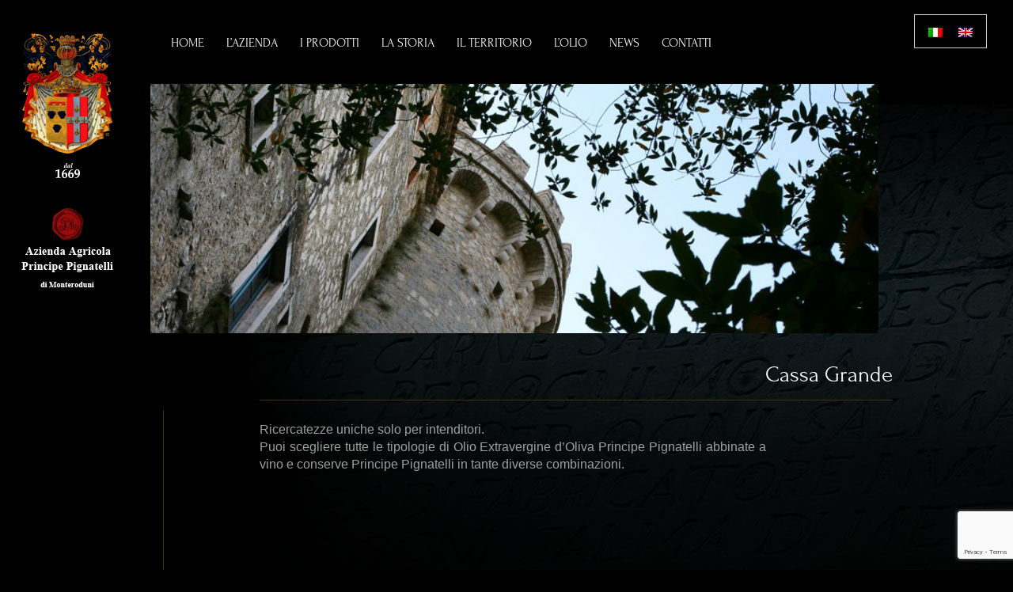

--- FILE ---
content_type: text/html; charset=utf-8
request_url: https://www.google.com/recaptcha/api2/anchor?ar=1&k=6LeRM4AUAAAAADbjBkGnA0RfFOhVhquxYLNqIlna&co=aHR0cHM6Ly93d3cub2xpb3BpZ25hdGVsbGkuY29tOjQ0Mw..&hl=en&v=PoyoqOPhxBO7pBk68S4YbpHZ&size=invisible&anchor-ms=20000&execute-ms=30000&cb=l4ojyumw1ymw
body_size: 48927
content:
<!DOCTYPE HTML><html dir="ltr" lang="en"><head><meta http-equiv="Content-Type" content="text/html; charset=UTF-8">
<meta http-equiv="X-UA-Compatible" content="IE=edge">
<title>reCAPTCHA</title>
<style type="text/css">
/* cyrillic-ext */
@font-face {
  font-family: 'Roboto';
  font-style: normal;
  font-weight: 400;
  font-stretch: 100%;
  src: url(//fonts.gstatic.com/s/roboto/v48/KFO7CnqEu92Fr1ME7kSn66aGLdTylUAMa3GUBHMdazTgWw.woff2) format('woff2');
  unicode-range: U+0460-052F, U+1C80-1C8A, U+20B4, U+2DE0-2DFF, U+A640-A69F, U+FE2E-FE2F;
}
/* cyrillic */
@font-face {
  font-family: 'Roboto';
  font-style: normal;
  font-weight: 400;
  font-stretch: 100%;
  src: url(//fonts.gstatic.com/s/roboto/v48/KFO7CnqEu92Fr1ME7kSn66aGLdTylUAMa3iUBHMdazTgWw.woff2) format('woff2');
  unicode-range: U+0301, U+0400-045F, U+0490-0491, U+04B0-04B1, U+2116;
}
/* greek-ext */
@font-face {
  font-family: 'Roboto';
  font-style: normal;
  font-weight: 400;
  font-stretch: 100%;
  src: url(//fonts.gstatic.com/s/roboto/v48/KFO7CnqEu92Fr1ME7kSn66aGLdTylUAMa3CUBHMdazTgWw.woff2) format('woff2');
  unicode-range: U+1F00-1FFF;
}
/* greek */
@font-face {
  font-family: 'Roboto';
  font-style: normal;
  font-weight: 400;
  font-stretch: 100%;
  src: url(//fonts.gstatic.com/s/roboto/v48/KFO7CnqEu92Fr1ME7kSn66aGLdTylUAMa3-UBHMdazTgWw.woff2) format('woff2');
  unicode-range: U+0370-0377, U+037A-037F, U+0384-038A, U+038C, U+038E-03A1, U+03A3-03FF;
}
/* math */
@font-face {
  font-family: 'Roboto';
  font-style: normal;
  font-weight: 400;
  font-stretch: 100%;
  src: url(//fonts.gstatic.com/s/roboto/v48/KFO7CnqEu92Fr1ME7kSn66aGLdTylUAMawCUBHMdazTgWw.woff2) format('woff2');
  unicode-range: U+0302-0303, U+0305, U+0307-0308, U+0310, U+0312, U+0315, U+031A, U+0326-0327, U+032C, U+032F-0330, U+0332-0333, U+0338, U+033A, U+0346, U+034D, U+0391-03A1, U+03A3-03A9, U+03B1-03C9, U+03D1, U+03D5-03D6, U+03F0-03F1, U+03F4-03F5, U+2016-2017, U+2034-2038, U+203C, U+2040, U+2043, U+2047, U+2050, U+2057, U+205F, U+2070-2071, U+2074-208E, U+2090-209C, U+20D0-20DC, U+20E1, U+20E5-20EF, U+2100-2112, U+2114-2115, U+2117-2121, U+2123-214F, U+2190, U+2192, U+2194-21AE, U+21B0-21E5, U+21F1-21F2, U+21F4-2211, U+2213-2214, U+2216-22FF, U+2308-230B, U+2310, U+2319, U+231C-2321, U+2336-237A, U+237C, U+2395, U+239B-23B7, U+23D0, U+23DC-23E1, U+2474-2475, U+25AF, U+25B3, U+25B7, U+25BD, U+25C1, U+25CA, U+25CC, U+25FB, U+266D-266F, U+27C0-27FF, U+2900-2AFF, U+2B0E-2B11, U+2B30-2B4C, U+2BFE, U+3030, U+FF5B, U+FF5D, U+1D400-1D7FF, U+1EE00-1EEFF;
}
/* symbols */
@font-face {
  font-family: 'Roboto';
  font-style: normal;
  font-weight: 400;
  font-stretch: 100%;
  src: url(//fonts.gstatic.com/s/roboto/v48/KFO7CnqEu92Fr1ME7kSn66aGLdTylUAMaxKUBHMdazTgWw.woff2) format('woff2');
  unicode-range: U+0001-000C, U+000E-001F, U+007F-009F, U+20DD-20E0, U+20E2-20E4, U+2150-218F, U+2190, U+2192, U+2194-2199, U+21AF, U+21E6-21F0, U+21F3, U+2218-2219, U+2299, U+22C4-22C6, U+2300-243F, U+2440-244A, U+2460-24FF, U+25A0-27BF, U+2800-28FF, U+2921-2922, U+2981, U+29BF, U+29EB, U+2B00-2BFF, U+4DC0-4DFF, U+FFF9-FFFB, U+10140-1018E, U+10190-1019C, U+101A0, U+101D0-101FD, U+102E0-102FB, U+10E60-10E7E, U+1D2C0-1D2D3, U+1D2E0-1D37F, U+1F000-1F0FF, U+1F100-1F1AD, U+1F1E6-1F1FF, U+1F30D-1F30F, U+1F315, U+1F31C, U+1F31E, U+1F320-1F32C, U+1F336, U+1F378, U+1F37D, U+1F382, U+1F393-1F39F, U+1F3A7-1F3A8, U+1F3AC-1F3AF, U+1F3C2, U+1F3C4-1F3C6, U+1F3CA-1F3CE, U+1F3D4-1F3E0, U+1F3ED, U+1F3F1-1F3F3, U+1F3F5-1F3F7, U+1F408, U+1F415, U+1F41F, U+1F426, U+1F43F, U+1F441-1F442, U+1F444, U+1F446-1F449, U+1F44C-1F44E, U+1F453, U+1F46A, U+1F47D, U+1F4A3, U+1F4B0, U+1F4B3, U+1F4B9, U+1F4BB, U+1F4BF, U+1F4C8-1F4CB, U+1F4D6, U+1F4DA, U+1F4DF, U+1F4E3-1F4E6, U+1F4EA-1F4ED, U+1F4F7, U+1F4F9-1F4FB, U+1F4FD-1F4FE, U+1F503, U+1F507-1F50B, U+1F50D, U+1F512-1F513, U+1F53E-1F54A, U+1F54F-1F5FA, U+1F610, U+1F650-1F67F, U+1F687, U+1F68D, U+1F691, U+1F694, U+1F698, U+1F6AD, U+1F6B2, U+1F6B9-1F6BA, U+1F6BC, U+1F6C6-1F6CF, U+1F6D3-1F6D7, U+1F6E0-1F6EA, U+1F6F0-1F6F3, U+1F6F7-1F6FC, U+1F700-1F7FF, U+1F800-1F80B, U+1F810-1F847, U+1F850-1F859, U+1F860-1F887, U+1F890-1F8AD, U+1F8B0-1F8BB, U+1F8C0-1F8C1, U+1F900-1F90B, U+1F93B, U+1F946, U+1F984, U+1F996, U+1F9E9, U+1FA00-1FA6F, U+1FA70-1FA7C, U+1FA80-1FA89, U+1FA8F-1FAC6, U+1FACE-1FADC, U+1FADF-1FAE9, U+1FAF0-1FAF8, U+1FB00-1FBFF;
}
/* vietnamese */
@font-face {
  font-family: 'Roboto';
  font-style: normal;
  font-weight: 400;
  font-stretch: 100%;
  src: url(//fonts.gstatic.com/s/roboto/v48/KFO7CnqEu92Fr1ME7kSn66aGLdTylUAMa3OUBHMdazTgWw.woff2) format('woff2');
  unicode-range: U+0102-0103, U+0110-0111, U+0128-0129, U+0168-0169, U+01A0-01A1, U+01AF-01B0, U+0300-0301, U+0303-0304, U+0308-0309, U+0323, U+0329, U+1EA0-1EF9, U+20AB;
}
/* latin-ext */
@font-face {
  font-family: 'Roboto';
  font-style: normal;
  font-weight: 400;
  font-stretch: 100%;
  src: url(//fonts.gstatic.com/s/roboto/v48/KFO7CnqEu92Fr1ME7kSn66aGLdTylUAMa3KUBHMdazTgWw.woff2) format('woff2');
  unicode-range: U+0100-02BA, U+02BD-02C5, U+02C7-02CC, U+02CE-02D7, U+02DD-02FF, U+0304, U+0308, U+0329, U+1D00-1DBF, U+1E00-1E9F, U+1EF2-1EFF, U+2020, U+20A0-20AB, U+20AD-20C0, U+2113, U+2C60-2C7F, U+A720-A7FF;
}
/* latin */
@font-face {
  font-family: 'Roboto';
  font-style: normal;
  font-weight: 400;
  font-stretch: 100%;
  src: url(//fonts.gstatic.com/s/roboto/v48/KFO7CnqEu92Fr1ME7kSn66aGLdTylUAMa3yUBHMdazQ.woff2) format('woff2');
  unicode-range: U+0000-00FF, U+0131, U+0152-0153, U+02BB-02BC, U+02C6, U+02DA, U+02DC, U+0304, U+0308, U+0329, U+2000-206F, U+20AC, U+2122, U+2191, U+2193, U+2212, U+2215, U+FEFF, U+FFFD;
}
/* cyrillic-ext */
@font-face {
  font-family: 'Roboto';
  font-style: normal;
  font-weight: 500;
  font-stretch: 100%;
  src: url(//fonts.gstatic.com/s/roboto/v48/KFO7CnqEu92Fr1ME7kSn66aGLdTylUAMa3GUBHMdazTgWw.woff2) format('woff2');
  unicode-range: U+0460-052F, U+1C80-1C8A, U+20B4, U+2DE0-2DFF, U+A640-A69F, U+FE2E-FE2F;
}
/* cyrillic */
@font-face {
  font-family: 'Roboto';
  font-style: normal;
  font-weight: 500;
  font-stretch: 100%;
  src: url(//fonts.gstatic.com/s/roboto/v48/KFO7CnqEu92Fr1ME7kSn66aGLdTylUAMa3iUBHMdazTgWw.woff2) format('woff2');
  unicode-range: U+0301, U+0400-045F, U+0490-0491, U+04B0-04B1, U+2116;
}
/* greek-ext */
@font-face {
  font-family: 'Roboto';
  font-style: normal;
  font-weight: 500;
  font-stretch: 100%;
  src: url(//fonts.gstatic.com/s/roboto/v48/KFO7CnqEu92Fr1ME7kSn66aGLdTylUAMa3CUBHMdazTgWw.woff2) format('woff2');
  unicode-range: U+1F00-1FFF;
}
/* greek */
@font-face {
  font-family: 'Roboto';
  font-style: normal;
  font-weight: 500;
  font-stretch: 100%;
  src: url(//fonts.gstatic.com/s/roboto/v48/KFO7CnqEu92Fr1ME7kSn66aGLdTylUAMa3-UBHMdazTgWw.woff2) format('woff2');
  unicode-range: U+0370-0377, U+037A-037F, U+0384-038A, U+038C, U+038E-03A1, U+03A3-03FF;
}
/* math */
@font-face {
  font-family: 'Roboto';
  font-style: normal;
  font-weight: 500;
  font-stretch: 100%;
  src: url(//fonts.gstatic.com/s/roboto/v48/KFO7CnqEu92Fr1ME7kSn66aGLdTylUAMawCUBHMdazTgWw.woff2) format('woff2');
  unicode-range: U+0302-0303, U+0305, U+0307-0308, U+0310, U+0312, U+0315, U+031A, U+0326-0327, U+032C, U+032F-0330, U+0332-0333, U+0338, U+033A, U+0346, U+034D, U+0391-03A1, U+03A3-03A9, U+03B1-03C9, U+03D1, U+03D5-03D6, U+03F0-03F1, U+03F4-03F5, U+2016-2017, U+2034-2038, U+203C, U+2040, U+2043, U+2047, U+2050, U+2057, U+205F, U+2070-2071, U+2074-208E, U+2090-209C, U+20D0-20DC, U+20E1, U+20E5-20EF, U+2100-2112, U+2114-2115, U+2117-2121, U+2123-214F, U+2190, U+2192, U+2194-21AE, U+21B0-21E5, U+21F1-21F2, U+21F4-2211, U+2213-2214, U+2216-22FF, U+2308-230B, U+2310, U+2319, U+231C-2321, U+2336-237A, U+237C, U+2395, U+239B-23B7, U+23D0, U+23DC-23E1, U+2474-2475, U+25AF, U+25B3, U+25B7, U+25BD, U+25C1, U+25CA, U+25CC, U+25FB, U+266D-266F, U+27C0-27FF, U+2900-2AFF, U+2B0E-2B11, U+2B30-2B4C, U+2BFE, U+3030, U+FF5B, U+FF5D, U+1D400-1D7FF, U+1EE00-1EEFF;
}
/* symbols */
@font-face {
  font-family: 'Roboto';
  font-style: normal;
  font-weight: 500;
  font-stretch: 100%;
  src: url(//fonts.gstatic.com/s/roboto/v48/KFO7CnqEu92Fr1ME7kSn66aGLdTylUAMaxKUBHMdazTgWw.woff2) format('woff2');
  unicode-range: U+0001-000C, U+000E-001F, U+007F-009F, U+20DD-20E0, U+20E2-20E4, U+2150-218F, U+2190, U+2192, U+2194-2199, U+21AF, U+21E6-21F0, U+21F3, U+2218-2219, U+2299, U+22C4-22C6, U+2300-243F, U+2440-244A, U+2460-24FF, U+25A0-27BF, U+2800-28FF, U+2921-2922, U+2981, U+29BF, U+29EB, U+2B00-2BFF, U+4DC0-4DFF, U+FFF9-FFFB, U+10140-1018E, U+10190-1019C, U+101A0, U+101D0-101FD, U+102E0-102FB, U+10E60-10E7E, U+1D2C0-1D2D3, U+1D2E0-1D37F, U+1F000-1F0FF, U+1F100-1F1AD, U+1F1E6-1F1FF, U+1F30D-1F30F, U+1F315, U+1F31C, U+1F31E, U+1F320-1F32C, U+1F336, U+1F378, U+1F37D, U+1F382, U+1F393-1F39F, U+1F3A7-1F3A8, U+1F3AC-1F3AF, U+1F3C2, U+1F3C4-1F3C6, U+1F3CA-1F3CE, U+1F3D4-1F3E0, U+1F3ED, U+1F3F1-1F3F3, U+1F3F5-1F3F7, U+1F408, U+1F415, U+1F41F, U+1F426, U+1F43F, U+1F441-1F442, U+1F444, U+1F446-1F449, U+1F44C-1F44E, U+1F453, U+1F46A, U+1F47D, U+1F4A3, U+1F4B0, U+1F4B3, U+1F4B9, U+1F4BB, U+1F4BF, U+1F4C8-1F4CB, U+1F4D6, U+1F4DA, U+1F4DF, U+1F4E3-1F4E6, U+1F4EA-1F4ED, U+1F4F7, U+1F4F9-1F4FB, U+1F4FD-1F4FE, U+1F503, U+1F507-1F50B, U+1F50D, U+1F512-1F513, U+1F53E-1F54A, U+1F54F-1F5FA, U+1F610, U+1F650-1F67F, U+1F687, U+1F68D, U+1F691, U+1F694, U+1F698, U+1F6AD, U+1F6B2, U+1F6B9-1F6BA, U+1F6BC, U+1F6C6-1F6CF, U+1F6D3-1F6D7, U+1F6E0-1F6EA, U+1F6F0-1F6F3, U+1F6F7-1F6FC, U+1F700-1F7FF, U+1F800-1F80B, U+1F810-1F847, U+1F850-1F859, U+1F860-1F887, U+1F890-1F8AD, U+1F8B0-1F8BB, U+1F8C0-1F8C1, U+1F900-1F90B, U+1F93B, U+1F946, U+1F984, U+1F996, U+1F9E9, U+1FA00-1FA6F, U+1FA70-1FA7C, U+1FA80-1FA89, U+1FA8F-1FAC6, U+1FACE-1FADC, U+1FADF-1FAE9, U+1FAF0-1FAF8, U+1FB00-1FBFF;
}
/* vietnamese */
@font-face {
  font-family: 'Roboto';
  font-style: normal;
  font-weight: 500;
  font-stretch: 100%;
  src: url(//fonts.gstatic.com/s/roboto/v48/KFO7CnqEu92Fr1ME7kSn66aGLdTylUAMa3OUBHMdazTgWw.woff2) format('woff2');
  unicode-range: U+0102-0103, U+0110-0111, U+0128-0129, U+0168-0169, U+01A0-01A1, U+01AF-01B0, U+0300-0301, U+0303-0304, U+0308-0309, U+0323, U+0329, U+1EA0-1EF9, U+20AB;
}
/* latin-ext */
@font-face {
  font-family: 'Roboto';
  font-style: normal;
  font-weight: 500;
  font-stretch: 100%;
  src: url(//fonts.gstatic.com/s/roboto/v48/KFO7CnqEu92Fr1ME7kSn66aGLdTylUAMa3KUBHMdazTgWw.woff2) format('woff2');
  unicode-range: U+0100-02BA, U+02BD-02C5, U+02C7-02CC, U+02CE-02D7, U+02DD-02FF, U+0304, U+0308, U+0329, U+1D00-1DBF, U+1E00-1E9F, U+1EF2-1EFF, U+2020, U+20A0-20AB, U+20AD-20C0, U+2113, U+2C60-2C7F, U+A720-A7FF;
}
/* latin */
@font-face {
  font-family: 'Roboto';
  font-style: normal;
  font-weight: 500;
  font-stretch: 100%;
  src: url(//fonts.gstatic.com/s/roboto/v48/KFO7CnqEu92Fr1ME7kSn66aGLdTylUAMa3yUBHMdazQ.woff2) format('woff2');
  unicode-range: U+0000-00FF, U+0131, U+0152-0153, U+02BB-02BC, U+02C6, U+02DA, U+02DC, U+0304, U+0308, U+0329, U+2000-206F, U+20AC, U+2122, U+2191, U+2193, U+2212, U+2215, U+FEFF, U+FFFD;
}
/* cyrillic-ext */
@font-face {
  font-family: 'Roboto';
  font-style: normal;
  font-weight: 900;
  font-stretch: 100%;
  src: url(//fonts.gstatic.com/s/roboto/v48/KFO7CnqEu92Fr1ME7kSn66aGLdTylUAMa3GUBHMdazTgWw.woff2) format('woff2');
  unicode-range: U+0460-052F, U+1C80-1C8A, U+20B4, U+2DE0-2DFF, U+A640-A69F, U+FE2E-FE2F;
}
/* cyrillic */
@font-face {
  font-family: 'Roboto';
  font-style: normal;
  font-weight: 900;
  font-stretch: 100%;
  src: url(//fonts.gstatic.com/s/roboto/v48/KFO7CnqEu92Fr1ME7kSn66aGLdTylUAMa3iUBHMdazTgWw.woff2) format('woff2');
  unicode-range: U+0301, U+0400-045F, U+0490-0491, U+04B0-04B1, U+2116;
}
/* greek-ext */
@font-face {
  font-family: 'Roboto';
  font-style: normal;
  font-weight: 900;
  font-stretch: 100%;
  src: url(//fonts.gstatic.com/s/roboto/v48/KFO7CnqEu92Fr1ME7kSn66aGLdTylUAMa3CUBHMdazTgWw.woff2) format('woff2');
  unicode-range: U+1F00-1FFF;
}
/* greek */
@font-face {
  font-family: 'Roboto';
  font-style: normal;
  font-weight: 900;
  font-stretch: 100%;
  src: url(//fonts.gstatic.com/s/roboto/v48/KFO7CnqEu92Fr1ME7kSn66aGLdTylUAMa3-UBHMdazTgWw.woff2) format('woff2');
  unicode-range: U+0370-0377, U+037A-037F, U+0384-038A, U+038C, U+038E-03A1, U+03A3-03FF;
}
/* math */
@font-face {
  font-family: 'Roboto';
  font-style: normal;
  font-weight: 900;
  font-stretch: 100%;
  src: url(//fonts.gstatic.com/s/roboto/v48/KFO7CnqEu92Fr1ME7kSn66aGLdTylUAMawCUBHMdazTgWw.woff2) format('woff2');
  unicode-range: U+0302-0303, U+0305, U+0307-0308, U+0310, U+0312, U+0315, U+031A, U+0326-0327, U+032C, U+032F-0330, U+0332-0333, U+0338, U+033A, U+0346, U+034D, U+0391-03A1, U+03A3-03A9, U+03B1-03C9, U+03D1, U+03D5-03D6, U+03F0-03F1, U+03F4-03F5, U+2016-2017, U+2034-2038, U+203C, U+2040, U+2043, U+2047, U+2050, U+2057, U+205F, U+2070-2071, U+2074-208E, U+2090-209C, U+20D0-20DC, U+20E1, U+20E5-20EF, U+2100-2112, U+2114-2115, U+2117-2121, U+2123-214F, U+2190, U+2192, U+2194-21AE, U+21B0-21E5, U+21F1-21F2, U+21F4-2211, U+2213-2214, U+2216-22FF, U+2308-230B, U+2310, U+2319, U+231C-2321, U+2336-237A, U+237C, U+2395, U+239B-23B7, U+23D0, U+23DC-23E1, U+2474-2475, U+25AF, U+25B3, U+25B7, U+25BD, U+25C1, U+25CA, U+25CC, U+25FB, U+266D-266F, U+27C0-27FF, U+2900-2AFF, U+2B0E-2B11, U+2B30-2B4C, U+2BFE, U+3030, U+FF5B, U+FF5D, U+1D400-1D7FF, U+1EE00-1EEFF;
}
/* symbols */
@font-face {
  font-family: 'Roboto';
  font-style: normal;
  font-weight: 900;
  font-stretch: 100%;
  src: url(//fonts.gstatic.com/s/roboto/v48/KFO7CnqEu92Fr1ME7kSn66aGLdTylUAMaxKUBHMdazTgWw.woff2) format('woff2');
  unicode-range: U+0001-000C, U+000E-001F, U+007F-009F, U+20DD-20E0, U+20E2-20E4, U+2150-218F, U+2190, U+2192, U+2194-2199, U+21AF, U+21E6-21F0, U+21F3, U+2218-2219, U+2299, U+22C4-22C6, U+2300-243F, U+2440-244A, U+2460-24FF, U+25A0-27BF, U+2800-28FF, U+2921-2922, U+2981, U+29BF, U+29EB, U+2B00-2BFF, U+4DC0-4DFF, U+FFF9-FFFB, U+10140-1018E, U+10190-1019C, U+101A0, U+101D0-101FD, U+102E0-102FB, U+10E60-10E7E, U+1D2C0-1D2D3, U+1D2E0-1D37F, U+1F000-1F0FF, U+1F100-1F1AD, U+1F1E6-1F1FF, U+1F30D-1F30F, U+1F315, U+1F31C, U+1F31E, U+1F320-1F32C, U+1F336, U+1F378, U+1F37D, U+1F382, U+1F393-1F39F, U+1F3A7-1F3A8, U+1F3AC-1F3AF, U+1F3C2, U+1F3C4-1F3C6, U+1F3CA-1F3CE, U+1F3D4-1F3E0, U+1F3ED, U+1F3F1-1F3F3, U+1F3F5-1F3F7, U+1F408, U+1F415, U+1F41F, U+1F426, U+1F43F, U+1F441-1F442, U+1F444, U+1F446-1F449, U+1F44C-1F44E, U+1F453, U+1F46A, U+1F47D, U+1F4A3, U+1F4B0, U+1F4B3, U+1F4B9, U+1F4BB, U+1F4BF, U+1F4C8-1F4CB, U+1F4D6, U+1F4DA, U+1F4DF, U+1F4E3-1F4E6, U+1F4EA-1F4ED, U+1F4F7, U+1F4F9-1F4FB, U+1F4FD-1F4FE, U+1F503, U+1F507-1F50B, U+1F50D, U+1F512-1F513, U+1F53E-1F54A, U+1F54F-1F5FA, U+1F610, U+1F650-1F67F, U+1F687, U+1F68D, U+1F691, U+1F694, U+1F698, U+1F6AD, U+1F6B2, U+1F6B9-1F6BA, U+1F6BC, U+1F6C6-1F6CF, U+1F6D3-1F6D7, U+1F6E0-1F6EA, U+1F6F0-1F6F3, U+1F6F7-1F6FC, U+1F700-1F7FF, U+1F800-1F80B, U+1F810-1F847, U+1F850-1F859, U+1F860-1F887, U+1F890-1F8AD, U+1F8B0-1F8BB, U+1F8C0-1F8C1, U+1F900-1F90B, U+1F93B, U+1F946, U+1F984, U+1F996, U+1F9E9, U+1FA00-1FA6F, U+1FA70-1FA7C, U+1FA80-1FA89, U+1FA8F-1FAC6, U+1FACE-1FADC, U+1FADF-1FAE9, U+1FAF0-1FAF8, U+1FB00-1FBFF;
}
/* vietnamese */
@font-face {
  font-family: 'Roboto';
  font-style: normal;
  font-weight: 900;
  font-stretch: 100%;
  src: url(//fonts.gstatic.com/s/roboto/v48/KFO7CnqEu92Fr1ME7kSn66aGLdTylUAMa3OUBHMdazTgWw.woff2) format('woff2');
  unicode-range: U+0102-0103, U+0110-0111, U+0128-0129, U+0168-0169, U+01A0-01A1, U+01AF-01B0, U+0300-0301, U+0303-0304, U+0308-0309, U+0323, U+0329, U+1EA0-1EF9, U+20AB;
}
/* latin-ext */
@font-face {
  font-family: 'Roboto';
  font-style: normal;
  font-weight: 900;
  font-stretch: 100%;
  src: url(//fonts.gstatic.com/s/roboto/v48/KFO7CnqEu92Fr1ME7kSn66aGLdTylUAMa3KUBHMdazTgWw.woff2) format('woff2');
  unicode-range: U+0100-02BA, U+02BD-02C5, U+02C7-02CC, U+02CE-02D7, U+02DD-02FF, U+0304, U+0308, U+0329, U+1D00-1DBF, U+1E00-1E9F, U+1EF2-1EFF, U+2020, U+20A0-20AB, U+20AD-20C0, U+2113, U+2C60-2C7F, U+A720-A7FF;
}
/* latin */
@font-face {
  font-family: 'Roboto';
  font-style: normal;
  font-weight: 900;
  font-stretch: 100%;
  src: url(//fonts.gstatic.com/s/roboto/v48/KFO7CnqEu92Fr1ME7kSn66aGLdTylUAMa3yUBHMdazQ.woff2) format('woff2');
  unicode-range: U+0000-00FF, U+0131, U+0152-0153, U+02BB-02BC, U+02C6, U+02DA, U+02DC, U+0304, U+0308, U+0329, U+2000-206F, U+20AC, U+2122, U+2191, U+2193, U+2212, U+2215, U+FEFF, U+FFFD;
}

</style>
<link rel="stylesheet" type="text/css" href="https://www.gstatic.com/recaptcha/releases/PoyoqOPhxBO7pBk68S4YbpHZ/styles__ltr.css">
<script nonce="7oxwVV8Cz3LNb0sQxJAESw" type="text/javascript">window['__recaptcha_api'] = 'https://www.google.com/recaptcha/api2/';</script>
<script type="text/javascript" src="https://www.gstatic.com/recaptcha/releases/PoyoqOPhxBO7pBk68S4YbpHZ/recaptcha__en.js" nonce="7oxwVV8Cz3LNb0sQxJAESw">
      
    </script></head>
<body><div id="rc-anchor-alert" class="rc-anchor-alert"></div>
<input type="hidden" id="recaptcha-token" value="[base64]">
<script type="text/javascript" nonce="7oxwVV8Cz3LNb0sQxJAESw">
      recaptcha.anchor.Main.init("[\x22ainput\x22,[\x22bgdata\x22,\x22\x22,\[base64]/[base64]/[base64]/bmV3IHJbeF0oY1swXSk6RT09Mj9uZXcgclt4XShjWzBdLGNbMV0pOkU9PTM/bmV3IHJbeF0oY1swXSxjWzFdLGNbMl0pOkU9PTQ/[base64]/[base64]/[base64]/[base64]/[base64]/[base64]/[base64]/[base64]\x22,\[base64]\x22,\[base64]/wqQhw6fDgMKrcgrDrgzCtz7Cj8O2QMO/TcKXGsOYZ8O+KsKaOiJXXAHCq8KjD8OQwqYPLhIUA8OxwqhmGcO1NcO6AMKlwpvDu8Oewo8gQcOwDyrCohbDpkHClGDCvEdJwo8SSU86TMKqwq/DqWfDliYzw5fCpGDDgsOye8Kowq1pwo/DgsKfwqodwpTClMKiw5xjw5Z2wobDs8Okw5/CkwPDowrCi8OEcyTCnMKkIMOwwqHChFbDkcKIw4dpb8Ksw5w9E8OJScK1wpYYIsK0w7PDm8OQYCjCuFTDv0Y8wo4kS1tbEQTDuUDCrcOoCx91w5EcwqpPw6vDq8KJw60aCMK4w55pwrQlwrfCoR/Dh3PCrMK4w5zDoU/CjsOmwoDCuyPCv8OtV8K2OwDChTrChUnDtMOCIUpbwpvDicOOw7ZMZh1ewoPDvnnDgMKJQhDCpMOWw4rCuMKEwrvCpMK1wqsYwpbCslvClijCmUDDvcKAJgrDgsKELsOuQMOxP0llw7zCqV3DkDUfw5zCgsOcwptPPcKqITB/P8KIw4U+wpzCiMOJEsK0fwp1wp/DpX3Dvm02NDfDqMOswo5vw61owq/CjFHCt8O5b8O8wrA4OMOdKMK0w7DDilUjNMOlXVzCqgLDqy86ccOsw7bDvFAsaMKQwp9ONsOSZwbCoMKONMK5UMOqHwzCvsO3LMOiBXMrTHTDksKuC8KGwp1/[base64]/Di8O+wp1TG8KZwpEbKcKgbgdjw7TCs8Otwr7DrhA3dG90Q8KLwrjDuDZhw60HXcOlwo9wTMKRw6fDoWhywr0DwqJ1woA+wp/Cp0HCkMK0DS/Cu0/DuMOfCErCr8KgehPCgMOsZ04rw4HCqHTDm8OASMKSYyvCpMKHw6vDisKFwozDt2AFfUhMXcKiGVdJwrVTRsOYwpNDKWhrw7rCtwEBGRRpw7zDu8KpQcOXw4Nzw7BJw7c+wrrDsV5AAx99HBlMHWfCg8OlbTwPDXnDikLDkDfDpMOTEXNACn5tXMKJwovDgmB/[base64]/CiTcUfsK9fiPDv8Klwo/[base64]/[base64]/CMOpFgzDg8K9OyN1FUPCmV46w6M4wpLDjMKkTMKoRsKfwpFewpQFJHtqJCTDisOPwr/DqsKabU5hCsO9JQonw69PNVBUGMOPb8OpLiDCuRbCsgNewpHCqW3DpiLCvUxnw69rQwsbAcKlWsKEJRNyBAFxN8OJwo3DuwzDoMOHw6rDlVjClMKYwrwaOlLCn8KRMcKtX0h/[base64]/[base64]/wqvDv2DCsioPBcOhMhzCmEbCm1x9R3HCuMKIwpYUw4NxU8OUVSbCtMOtw57DhcOtfl/DpcO5w5xYwoxQNEV2N8OPexBNw7fCuMOHYhkabSdTI8KvasO5Qy3Ctlhsa8KGGcK4MGEQwr/Co8KhNcKHwp0ach3Dh0VOaWLDiMO+w6XCpA3ClwbCuWPCgMOrCT1+S8K0ZwpDwrBEwp3CkcOiP8KdD8OhBgtWwrTCgUQOecK+w4vChMKhCsKVw4zDlcO1WGhECMOyHsOQwofCs3HCi8KNL2nClMOKYSXDisOvETc/wrhGwqdkwrLCkErDu8OQw58rPMOnJsOdFsK3c8O2XsO4UMKiFcKcwrEHwqsawolDw5wFaMOIeUPCncOBcSAwHkIqDMKQP8OsIMOywolOH0TCgl7CjFrDh8Oaw5NDUTbCosO4wrPCpMOSw4jCuMO9w50ibcK/A0tXwqrClcO2GxTCs1ljeMKpKXDDgcKQwo9jDMKlwqRCwoTDm8OuEREyw4LCn8K4OlgHw4fDigXDk3jDrMOYOsOIPC9Ow7LDpSDDjCPDmyhGw4twN8OEwpfDoxdMwo1swpdtb8OqwoAxMw/DjB3DtcKUwr5ZNsKTw6dPw4E8wrtvw5Vxwro6w6vCncKTT3PDimR1w5gTwqbCpX3DnVQ4w5dVwrlmw7lzw5rDujkIQ8KNccOzw4jCjMOsw6hDwqfDmsOrwo7DuEgpwr1xwrvDoz3CikDDgkPCsXnCjsOiw6/[base64]/DrcKxwpTDpXsTSxHCiMO+C8OcwpAGPSHDn8K8wrvCoD1qZz7DmsOrYMKbwo7CqydIwo9hwofDo8KyTsOcwpvCnn/CliIiw5HDhwh9wpzDmsKswojCtMK0WcOrwpPChE7CnVXCj3Nfw7XDkG3CqsKbHHohR8O/w4TDqBtgPATDiMOgCcOHw7vDqSnCusOBO8OeRUBgVsKdecO9bA8QUMOcfcKMwrPDm8KnwpfDrld2w6hYw7/DlMOiJ8KUXsK9HcOZRcOjecKtw6jDsmLCll3Dk3NhP8KPw6jCgcO0worDjsK7WsOpwo3DoEEVeTbDnAXDqxoNLcKUw5zDuwDCtXoUOMOhwqQlwpNDWQ/Cgn4bb8OHwq/Cq8OuwpxEWMK5KcKmw6pmwqEKwq7CiMKiwrMbXmLCmMKjwr0iwrYwEMONXsKRw5/Cuw8PPcKEQ8Oxw6nDmsO6FwNEw6HCnl7DrwTCuzVIImkzFhzDocO0JAQSwqvCmEPCnVXCvcK2wpvDnMKccjHDjQzCmT8wfXXCvn/CuxnCocK1TRHDo8Kaw6PDu3xuw4Rew6vCrBvCmsKNPMOvw5fDpcOsw77CnyNaw4zCvC1xw4TCqMOwwpbCsEFwwpnCl3LDvsKzMcKrw4LCpws0w7tecGDDhMKiw6Q5w6RCQXghw57DuGAiwqchwpbDgTIFBAt9w4MUwrjCgF0pwqpMw4/DjgvDgMKBSsKrw6fCjcORI8Ovw7cgHsO/wpYZw7c/w73DnsKcN34qwp/CosO3wrkzw5fCpzrDvcKWJyzDngJ8wr3Ck8K3w5dMw4J0a8KefE0tPWkQBsKEA8KBw61jVRbCncO/UkrClMOZwqbDtcKew7MiQsKMNsOpAsOTdUw2w7NzESzCqMKpwps9w70kPgVnwo7Cow3Dn8OGw4NTwr12UcKdMsKhwpMSwqwCwoHChg/DmcKXPQxvwr/DiDfCq0LChgbDnHjCpAnCmsK+w7YGecKQcURJeMK+b8OFNAx3HBXCkxXDoMO4w4rCkg8JwrQqbiMnw4wVw60Jwo7Dm0rCr3t/w6c7RWzCu8KXw6vCt8KhBmpYPsKwMiF5woxoWsOMQsOVIcO7wqprw4zCjMKzw5UAwrx+VMKtwpXCoXvDk0s6w53CosO3PcKKwqdzKknCpTfCiMK6PsOeJ8KdMS3CsWQ8C8Kuw6/CvMK3wrVPw6/[base64]/CnMO6wpUNwrjCnmEga3XDmnHCpsOZcVnCgsKMIQJKAsOGcMOafsOtw5Aew6nClypVB8KIHMOqCsKGHsOHQDnCsxfCnUrDgMK+FsOXP8Oow6VidMKvfsO0wrJ9wo0XAHI3PsOYURbCu8K4wrbDisK2w7vCtsOJYMKAcMOiVMONHsOUwr0HwoXDixfDrUV/[base64]/[base64]/[base64]/Dk3MIEjLCrQnDsRV7B17CiMOHw6bDmsK/wpvCrUU4w6zCucK4wpI0WcOSfcKFw6w5w5Vhwo/DisKQwrpUKw10ecK5fww0w5hTwrJofid8dzbCmmrDocKrw6Z/fBc6wpzCpsOowps1wr7Cu8OuwosGYsO3Rz7DoggeXELClmzDmMOlwrwnwoB+H3VTwqHCmDZfeW4GP8OXw4HCkjLDgsOfW8OjDxguJFDCoBvCqMO8w5LCrwvCp8KJJ8K/w78Hw4XDusOvw7JHScOJMMOKw5HCnyxBJh/DugDCri/[base64]/CjW3DusOeWMOiw5jDrVbCmQhHVljDisOMw43DjMOLw53CtMOWwqPDjDXClUg/w5JRw4XDqsKSwpTDu8OMw5fCkgzDv8OhBXtPVABAw4bDuDHDjsKcVMOSHMO/wpjCtsOYCMK4w6nCs1LDgMOdb8OzOyPDkk8SwodAwptZa8K3wr3DvTB/wpFpOxtAwrrCpGTDs8KXesKwwr/[base64]/ClMO7fgbDosKdPW5Bw6VmwrxFw5shw5s0YMOvJEDDjcOGF8OCMVhewpDDijnCo8Oiw5MGw5kGesO6wrRgw6QPw7rDmMOvw6seQH1/w5nDs8K6OsK3bBPCkTl2w6HCmsO1w6tAB19qwobDv8OwUE9UwrPDqcO6eMOIw4vDgXkke0bCpcO2cMK3w5TDvA3CosOAwpfDiMOgR0Z/[base64]/[base64]/w54sw5DCnxnCs8KpcsOFwq1xw7Bhw6RcKsOATVPDkQptw57ChcOnVhnChzlewpgtXMOmw5PDrGbCg8KhUi/DisK9DH7Dj8OjFlvCmHnDhW4/[base64]/DqcOZfcKOF2IeewcAw6ZkwrdjVsO/[base64]/S3A6wpPDljM+McO3KkI9w6HDv8Kyw5M4wovCqsKDVMOCw4bDnhXCscOLIsOmw6fDqm3CpATCoMOGwrMGwoDDoVXCksO4UcOGJ2DDucO9AsK1KcO4w5QVw7Vvw6oZY2bDvBbChy/CtMOtMF1nJgbCtGcIwqs4RirCgcK8bi43G8KQw5JKw5vClHHDtsKow41bwpnDjsO+wrZ5UsOCw5MwwrfDosOsfBHDjyTCicKzwqh+eFTCp8K8GSbDo8OrdsKbSn5AL8K+wqzDsMOoH3bDl8OCw4sXR0fCssOKLyzCucKgVAXDj8Kvwo9zwr3Dq0/[base64]/[base64]/wq3ChUxxV0vCj8K8K8O6GzTDrsO2WsKSLXXDp8KeM8KnXFDDoMKfb8KAw5dqw4oFwr7CqcOJMcKCw70ew45sTEfClMOhTsKCw7PCr8KDwoA+w6/CscOqJl0pw4PCmsOiwqt0worCpsKtw6dCwqzCiXfCoXI3aER4w4Ehw6zCuXnCuGfChUJWNkc2OcOsJsOXwpPCkD/DlQXCrMOMX3l6fcKQXDAcw6kUV1pVwqs1wrrCqMKYw6/DosO/eAJzw7nDlsOHw5ZhL8KHNh/[base64]/DpsKTwqlHGsKlwofCm3HCpsKgw7xIXCoXwp3CssOkwqLClD8oVXwLNnXCi8KXwqHCvsOnwqRUw6d0wpXCvsOvw4N6UV7CrEnDsEN7cXfCosK/N8KdFRJWw5rDgW4aey/[base64]/DlMKYF8K7BkrDosKLJxUfw5LDlMOJfsOdJx7Cvy/DicK8wpfDoUUPW1kmwrsgwoIvwpbClwHDuMOUwpfDogMALzwTwqkoIyUcIxnCsMOUCsK0FQ9DEzjCncKnCwTDtsKvbVPCusOVJsO1w5I+wrAfc0/Co8KOwrbCvMOlw4/DmcONw5XCsMOlwofCg8OoSMOHbgDDrlrClcOVXsOUwrEGXAxODHTDvQEnVTnCjC5/w6A4ZAtjL8KFwpTDncO+wqrClnPDqHzCp3xwXcODZ8KxwocMHWHChUoOw61cwrnCgQdGwp7CjBLDsX0kSTTDnDDDkCFwwoYufsK1IMKNJWfDrcOJwoPCvsK7wqbDl8OyWsKeTMOiwq5RwrvDvsKewo09wr/DmsKuCGfChQ8xwpPDuwDCrXHCpMKkwrk8woDCuGzDkC8dNsOkwrPCosKNOSbDgMKEwplUw6DDlR/[base64]/CjwTCmxF5FzpGZS5bwqTCrcOzdcKgZz4VfMO+woHCl8OAw5zCscOHw5MCIiHCkDUsw7YzasOBwrTDukrDvcKZw6Yzw4/CicKxQR/CocO1w47DpGEVI2XCk8OEw6Z5G3pRW8OSw4DCssOKEUcfwprCncOBw57CncKFwocVBsORa8OOw7hPw7nDhHEqUxJvHcOGaX/[base64]/CqBVoW8KVaRxXwo5XaMOdw6kQw4jCrlscwqvDgsOMDSLDqyLDmnJ/wohnDcKGwpsowqLCu8OrwpTCpzlefsKfV8KvGCjCmAvDo8KKwrtAZsO8w6oUFcOdw55Pwrl9IcKeK07DvXLCusKJEC8nw5YfPwjClxhmwqDCmcOXWcKMbsKvJsKYw4PDisOGw5twwoZoSRnCg0dCd010w5FYEcK+w5wAwoHDpD8/fMOxMCRFVcKFwozDrTlJwpBIcmHDrjbCgF3ChUDDh8K8J8KWwpUhNB5nw4F6w7EkwqxmT3LCn8ORWizDlgRFBMK9w4zClwACbF/[base64]/[base64]/[base64]/CocOfwqPDi8OQMsOWJCwNwpQgEFzCk8Kwwqk5w5PCm3HDpGTCp8OvVMObw5wpw7JeeU7CiEvCmFVjVEHDrm/DncOBRCzDigVMw7bCnMKQw6LDi1E6w4VDKxXCmApZw43Ck8OWOMOtbwFiAX/[base64]/DkcKTMcO/wovDpcKOVmTCoMO+w6HCl8KGw5RKW8OowqbCn2PDgxjCgMOGw53DlXXCrVgvHkwyw75HDcOkLMObw7B1w7VowpLDhMKGwr82wqvDlh9Yw44QH8KmITTCkRRGw7cBwpouWETDlTQZw7MITMKSw5YcDMKHw7w/w51RMcKJRypHAsKbIsO7WHwGwrNaSVjCgMOzB8KCwrjCtSjDoT7DksOEw7jCm1QqTMK7w77DscOmMMOBwotYw5zDk8ObZMOPTcO/w7XDhsOrFUwHw7kpJMK8O8Ovw7nDg8OgIjt0F8K8b8OtwrgDwrfDosKgCcKsbcOFFWvDlcK+wq1accKnCztjFcOnw6hUwo0qf8O/[base64]/[base64]/[base64]/CtMKNSsKoWDDDo8OfeQFawr/DsMK1f1HCsSkSwpXDiG8CJVdoOVk7wrJjcmpjw7DCsw8KW1/Dhk7CsMO/w7kxw47DoMK0AcOEwpxPwpPCswwzwobDmAHDilNzwpk/woV5YsKnSsOlW8KUw4hQw5LCukNXwrTDrAZXw4oBw6hpIsO4w4MHMMKhLsKxwp5GMcKpIm/CoCHCgsKbw5QaDMOgw53Dnn/DvMKUKcO+IcKiwrsmChhuwrhxw6zCjMOlwo8Aw7V0MmIADjrCl8KFdMKrw6TCscKJw59WwoAIC8OJBnrCvMKbw4bCp8ObwqYqNMKDUjDCkMKtwqnDuHZ/H8OPBwLDl1LCocOYJ2M7w7hAKsO1wpDCtlh7Fy9Swr/Clk/Dt8Knw43DvRfCpcOCDBvDtXoqw59Aw7XCmWDDicObwo7CrMKMcE4JIsOkdlUxw4zCscOJdiMnw448wp7ChsKpR3Y7VMOIwpYNBsKhJysFwobDkMOjwrB1S8ObVcKewr0uwqooSMOHw68hw6/CmcO6PWjCvsK8w4djwq1Xw4jCv8OgF1BGQcO+L8KsK1nDjivDssKewoAqwo5ZwpzCrRskfSjCp8Ouwr3CpcK1wr7DtHkpQRpdw7sXw6/DoEVfB2zCjCjDlsO0w7/DumnCtMOpDz7CssKgQhvDj8Kkw44JZcOzw4bCnU3DucOeMcKNSsKJwpXDiWzCiMKPR8Ojw6HDlQ9iw7dUb8O5wrTDn14EwqU7wqPCi2HDridXw5/CrnTCmy4jFsO/Mj/DumwiAMOaCXEOW8KIBsKSFTnCkxzClMKCYXIBw652wpQxIsKWwrPCgMKCTlnCrsObw7kDw6wtwpN4QA/CmsO3wr1Fwo/Dpz3DuBnClMOZBsKMEgljWTZzw6rDgBEzw5jDg8KJwofDrzlxKlPCtcOHWMKOwppxcGgpd8K/[base64]/CssOwNhzDosKdfVTDksOjTcKlccK2IsOkwrTDsj3DicOGwqkuT8KQK8OSRFwIecK7woPDssKDwqNFw5zCr2TDhcODGXTDusKUfXVawqTDv8KYwqo6wpLCtiDCosOzwrx1wofCjsO/OcK7w4liSxs0I0vDrMKTBcKSwoDCtlTDucKqwqbDoMOkwr7DtXYUKATDj1XCuGNbHwp8w7ElfMKaSnJ+wobDuzLDhFHDmMKgHsKyw6E4Q8OQw5DDo3bDn3clw6bCnsOiS1E3w4/[base64]/Dnx3CssO9wofDuiEUw69fVMOEwpvDu8KoWsObw7F2w5fDs1goAjQQAHcWNnLCkMOtwp9xeWnDucOKEAHCrG5LwozDmcKAwpzDksOoRh9nBQ52FGcVa3XDkcOdOjoUwoXDmSjDq8OkDl5Qw5oSwo5Cwr7CrsOfw5V8SWJ8P8OIeS0+w7k/[base64]/b8Knw4N4ECEWwpDDisOYMULDm8OEwqDDn8K4TCAPw6Z8MxZyHx7DvyxvemtZwqzCnkM+dD1RSsOawqjDrsKkwr/DqVRiDizCoMKdJcOcNcKDw5XCrhMOw74DUmzDhkIcwqHCgiw2w5HDigbCmcK/[base64]/DjzNaw7XCtD1KNgLCryMgwoMQw4LDlUxGwpQ7aVPClcKAw5vCoUrDt8KcwocOXcOgdsKRTk55wrbDt3DCicKTamMVdBNobwTDmVt6T0Exw5oAWQAifMKJwrUcwr3CocOPwpjDqMOjDS4XwrvCnMKbMWA5wpDDs3AReMKsXWc0XR/CqsOdw6XCtsKCV8KzHh4Rw5xDDwPCgsOwB27CtMOyQ8KdU1LDjcK1PTlcPMOzRzXCusO0S8OMwq3DnRMIwrHCo0crBcORMsO+cWgjwq/CiQZTw6gOFRUyFUEMCcOTNkUhwqkUw5TCswEKYwnDtx7Cq8K7PXQtw5R9woBhM8KpCWh7wpvDs8Kqw7g+w7fDkWLDhMOpBEkeDgJOw5IxAcOkw6/DjCJkw47CtRVXfjnDrcKiw6LCusOCw5sbwrfDkHR0woLCvcOSSMK6woMXwrzDjyHDpsKMGn1qBMKlwp0RcEE0w6IlG2YwHsK5B8OBwpvDs8OHCh8tYWoxNMOIwp5bwqJ1HA3CvTZzw5nDsWYqw7Q5w6/DhUk0SCbCn8KBw50ZKsOUwoHCjn7DgsOaw6jDh8O1S8Klw6fCtGBvwrdce8Ouw5TDv8OsQU8awpPCh0rCt8OWRk/CicK7woHDssOswpHCmzDCmMKSw6jCq0wmRFIQFWMwIsKmZkIOaF5aLQDCojXDhm9cw7LDrDESP8O6w50/wr7CiBvDgC/DmsKpwqtpBWE1RsO4ax7CjcObXF7DlsODw5kTwrsyBcKtw7RQXsOzcRV+WsORwpzDtypgw5TChA7DpW/CmlvDucOOwr5Rw5XCuw7DgCtDw5g+wp7DgsOtwrVKSnfDlcKiWz5za1FhwqoqEVTCvcOudsKRBG1kwp9iwqJoAMK/[base64]/CkVdwwp85w44fwqbCvS1SenXDtcOgwowjwprCosKpw7NgEEs6wo3CpMKwwoXDlcOHw7sNTcKhw6/[base64]/[base64]/I0XDqcOYF13DugQYeMOeblEtw6fDuEjDpsK+w65Jw7k1AcO8cnTDrMK/w59IWFzDnMKDZiLDosKpdcOwwrvCgQ56wq/Cp01sw69oMcOSKVLCtVHDuwnCjcKJNMO0wpkQVsOjGsKWGcOUD8K8WlDDuBQCTcKhX8K1CwAmwpDDocOAwoADGsOFSnrDocOIw6bCrQISccO3wppfwo8+w5zComUfTsK0wqx3LsO3wqUDCEZPw7LDucK1FcKVwpbDvsKZJcKtIw7DjMKGwq1Mwp/DtMKZwqPDucKwXsODFltlw5wQQsOUYcOIXTYIwoIeEADDtm9NGgg8w6XCqcOmwp9dwrHCj8KjXRnCrgLCk8KGDsOAw5vCpmLDjcODL8ONSMOsZi8nw6gnGcONAsO/bMK5w5rDpwfDmsKzw7BrLcOOM27DhmJsw4YIQMOabnpBUcKIwqxBdQPCl3TDtyDDtVDCu0J4woQywp3Dji3Cggchwo9yw4XCryzDv8O3Z0zCg1PCmMOCwrTDpcKjAmXDjcK/w4YgwpjCuMKWw5nDrhpNNysiw6RCw7t3AgzCixMKw4zCrMO9PzAfHcK1wo3Cgl0uwpRSXsOPwpQ2SlbCjG7DisOsUsKVE2BZF8KFwo4RwofCt1hqDlsqAy4/w7DDpkoYwoEzwoFnJ0XDrMOewrTCqQIRe8KDC8KHwoUzO3Niw6AKPcKjd8KxN2oRLDHCqsKpwqDDisKhVsOSw5DCoTILwr7DpcKyZsKUwoJhwp3Cnj0bwp/[base64]/DjcOSwqVGTsK0PsOOXsOFwrtxwpTCjwMLI8KvHMO9wo/ClsKxwqrCvMKxbcOzw4PCgMOOw6/Cp8K2w6UEwo5+UhUHPcK3w4TCn8OzElZ/EVI4w7MiBgjCusOXI8OCw7HCqMOtwqPDksOxGMOXLSXDl8K2IMOnayLDqMKSwqs9wrXCjMOQw47DrwzChX7Ds8KMQwbDp2bDjHddwoPCpsKvw4g1wrDCmsKvEsOiwqjCjcKewplMWMKVwpPDiRzDkGXDiwfDm0DDpcOrf8OEwqHDrMOxw77Dm8O5w4jCtm/[base64]/DrMKHS8K7GcKEw5/DkcK7w4FQCsOeL8KnAkTCrQLDjno6ERbCl8Olwp4tIF1Uw5zDgFAebCDCq3UeBsK0WXddw5zCkHPCjVo9w4BPwr1KFgLDlcKeHm4FEWRlw7zDpi1RwrrDvsKDdQHCicKdw7fDq23DhD/[base64]/[base64]/DrFbClknCp3rDiDMVXVXDlcOMw6XDr8K1wrPCnG9aW3HCgntBScKgw5TChMKBwqHCrCrDvxcLVmUEC2h8GHXDuE/[base64]/woLCp147wpVqw4svYkLDpkxow6NcwpU1wqM5wr9dwpV6IWbCoW7CpsKiw6jCq8Kvw4IkwoBtwrxJwqDCisOHAhEUw6s+wqBLwqvCjx7DtcOrd8KOIl/CmnpSf8OYQ09bTMK1woPDuh7CrysNw6JYw7jDpsKGwqgCRMKxw6Jsw4d2Ezhbw6FlAEAAw7rDjivDnsOiOsOmE8OjJ240UyBdwo/CtsOPwrBgR8OEwoFiw4Ipw7vDv8KFHnIyHQHCosKYwoLDlFzCt8OYaMKAVcO3dQ/Ds8OqR8O6R8KnXx/[base64]/DjSHCr8KQwo7DscKQQMOmCiDChsODLsKVLxNNCkNALRzCi0oew5/Cr3vDilHCssOXEcOBIEIhKUDDk8ORw456BnvCncKgwpbDksO4w7khKMKtwppLT8O9bsOdQcO8wr7DtcKpHXfCsCFwKlgFwpEXV8ORRgQBbMOkwrzCs8ORwqFfHsO6w6HDphM/wrPDnMOzw4TDjcKJwrspw57Cm1PCsBjCv8OMw7HCuMK4wpfCrcO0wpXClcKDZ00OA8KXwoxFwqx5QmXCiGLCksKbwpLDjsKQHcOBwrjCh8OhLXQHdRcQSMK3b8Oqw7jDhz/[base64]/RcOyw7Buw5TCk8KtF8KgKR7CvMKswqLDvMKYbMOiOsOYw4cTwq0bSWQOwpHDiMKDwoHCmjXDncO+w7x+w4/Crm7CnihAHMOMw6/DuD1JMU/Ct0ETBMKufcKiJcOKSgjCpSMNwrbCp8O0SVPDvmZqdsOnGsOEwrk3aCDDpRFkw7LCmwpSw4LCkjwAe8KHZsOaBVXCk8O+wozDuQLDui4vK8OxwoDDl8O/A2vCksOUGcO3w5YMQUfDtW8kw6DDr1M6wpFZwoFnw7zDqMKbwojDrj4iwp/CqHgRHMOIKR05KMOaB304wpg0w4NlNw/DunHCs8OCw6dew4/Cg8Obw6liw49ywq9DwqvCjMKLdsKmB15hARvDiMKRwpM1w7zCjsOBwrNlW0RaAFMEwp8QZsO6w6N3U8KZZjp4w5jCtcOmw53DlkFkwr0twrfCoyvDmCFOO8K8wrLDuMK4wpAoGA/DlifDmsKXwrB2wr4dw4l2wp4wwrs0eCjCnQlAcj1UbcKPaHbCj8OxL2TDvGU3Bylnw5wuw5fCpTMKw68SMQfDqDNFw4zCng5sw5bCjWrDhiofJsOQw6HDsmAiwrvDrWp1w5ZEI8KSRcKidsOABcKZc8KeK3hSw7Zyw7vDr10mFCU/[base64]/b1TDuQvCgFEqwpBwHcKgw6jDnMKnNsKRYHLCl8Oea8OLe8KBOkzCsMKtw5fCpxvDlzJnwo4wa8K1woY+w6TCk8OtESfCgcOjw4AENwdRw7A5YQh/w758Z8Ozwo3DhMO+S2szUCbDj8KYw4rCjlHCoMOiW8KlNG3DkMKdB2jCnA1Ifw1CXMKBwpPDncKtwpbDkjIZa8KHIlfDk0UNwpNLwpXCjcKMLCFpPMKzQsO2czHDjTTDucO6CyhzaX0SwozCkGTDpn/CsDDDh8O6esKBKcKBwpjCg8OTCWVKw4/[base64]/[base64]/[base64]/[base64]/[base64]/CjiNKwolJw7DCo0JQUVtmw53CoGIAwrVuWcOvGMO/EXkBbGJkwovCj0ZVwovDoFfCv2PDlcKSc0bDnQxmLsKSw4p8wooRM8KlEkUjS8O0a8KNw5RSw5QCJwpOKMO4w6TClsO3cMKyEArCicKwC8KDwpXDo8OVw5kRw5zDhcONwpVMEy8gwrDDmsOKcnHDtsO7dcOuwrh2b8OQTwl1cS7DicKTWMKVwqTDmsOrSEnCox/Cj0/CozRDQcOtA8KcwovDncOWw7IcwqR4O25KB8KZw44PJMK8TDPCh8OzaQjDr2o8AUcDCXTCncO5wqgtOnvCjMKEIRnDtVrCv8OTw5tVcMKMwrbCmcK+M8OIMW3ClMKZwpERwpPDi8KMw5fDkwHCqmkpw5spw5s5w5fCq8K6wrfDs8OhQMK/LMOQw65Xw77DmsKqwppdw4jDuHhlGsK9SMOhc3PDqsKLGXTDicOiw4Vwwo9cw6sxesO9bsKbwr4nw53Ch2LDksOwwr7CoMOQODoyw50IYcKhdcKwUMKeYcO/[base64]/wrQZbMKCw6vCh8Oww6pQLcKnwrlIwrHCrh/CsMKow47DhsO9w4pqHMK6dcKrw7XDikrCjsKcwpUeC1YGN2zDqsKBamN0HcKKczTCt8Krw6/[base64]/DMKMwohNVlNOwoU4w6bCoEbDimpLw4FGfDHCtcKZwq8yDsOYwpcrw6/Csl3CuylhI0TCuMK7M8O/[base64]/wqzDjcKEM8KxIMOcVQzDrMO9EGHDoMO9IyEywq8JEgYOwpljw5EKc8O5wrsqw6jCrcKJwqwFFRDCmU41SizDmkbCucOVw4jDvMKRc8OswprDg25hw6QSW8KYw4FfU1/[base64]/Dj1RPw4Qaw5HCnAIyS8OGwoNxbMKyA1XCnh7DkkAaWMOeQ3DCsVFwOsKRLMOew5jCo0PCu01cwp1Xw4oKwrVCw6fDoMOTwr/[base64]/DuGfCi0oDN8K4ZMOYQC3CgmbDqXHDgUTDhsK1VMOdwrDCpMO7woBeBRHDj8O0H8OzwoLCncKwJ8KgThhYZ1PCr8OeH8OsNGctw7ROw67DqDcUw7LDicK3wqoxw4cod2E2Gl17woVzwpzCk1AdeMKew6rCjj0PESTDgSNQF8KucsOWbgvDusOkwppWCcKYPDN/w5wzw53Ds8KLFn3Dp3HDnsKrNX4Ow7DCo8Kqw7nCqMOAwp7Cn38MwrHCpj3CgcKYG0BoQjtWwoPClMOuw5PCoMK9w49xXyN5E2stwp/CiWnDjVrCqsOUw43DgsOvbVbDhHfCtsO7w4rDrcKswoA/[base64]/DqcKdw49oUMK0w4rDjWTCgsKFdB5SGsKOZcO8wq7Dt8KtwrwYwq3DmFMbw5nCs8KIw7FDS8OPU8K2MVfClcOEUMKMwq8bF3ApXsOQwoJFwrpPN8KcKcK+w57CuwjCqcKDM8O5dFnDsMO/[base64]/DinIDCijDn8OQw5t/w5/[base64]/DgcKyw7zDpsOjwpLCs35BMg4Nwo44YT3DncKBwpYyw4c7w6IVwrXDtsKuCyA/w6tCw7bCtznDqcOeNsOaNcO6wqXDpcKlSEZ/wq9PRWwJXcKLw4bCkxfCisOIwqUxCsKtNw5kw7TDlnnCuSjDt2TDkMKjwr5wCMK4wrrCiMOtVsKmw7YewrfChG3DvcO9VMK2wo92wpBEUBg7wqzDlMOBbBQcwppDw6jDuiZLwqt5Sx0owq0mw5/DtcKBPx0QGBXDv8Kbw6BpTMKAw5fDjsKrOMOgJ8OPK8OrOjTCqcOowpLDmcKpATIoUV/CnlRowovDvCbCsMO5PMOkEMO6XGF3P8KewonDh8OxwqtyIsOZcMK3IMO/IsK9woxHw6YowqvClFZPw5nCk1w3w6LDtSpzw6LCkXYgLCZreMOvwqUYRsKKI8OZScOZBsKib2E1w5djChHDhcOGwq3DiD7CsFwJw5xyMsO+A8KPwqvDuE50XMOQw5vCkxh0wpvCp8O7wqVJw4/CjcOCAxnDj8KWdGEJw6fDi8K8w5QnwrANw5PDjiJGwonDmA18w7/DoMOSAcK0w5gOdcK+wrEAw5sxw4PDi8Kmw4hoO8Ocw6bCm8Kyw4NzwrrCjsK5w6zDkXvCvBMPCTzDo11ueSxdZcOmR8ODw6o/wo5mwpzDsy8FwqM6wo3DnkzCgcKUwrvCs8OFVsO0wqJ0woRkLFhkQsO0w44owpfDpcKMwr/DlXDDvMKkTTEsdMOGMENkBwgwaELCrSUIwqbCsk4sX8KFLcOowp7Cil/[base64]/DgVlY\x22],null,[\x22conf\x22,null,\x226LeRM4AUAAAAADbjBkGnA0RfFOhVhquxYLNqIlna\x22,0,null,null,null,1,[21,125,63,73,95,87,41,43,42,83,102,105,109,121],[1017145,826],0,null,null,null,null,0,null,0,null,700,1,null,0,\[base64]/76lBhnEnQkZnOKMAhnM8xEZ\x22,0,0,null,null,1,null,0,0,null,null,null,0],\x22https://www.oliopignatelli.com:443\x22,null,[3,1,1],null,null,null,1,3600,[\x22https://www.google.com/intl/en/policies/privacy/\x22,\x22https://www.google.com/intl/en/policies/terms/\x22],\x22h80zzIoF91aY1zmC8CFcpBNB6iJtRwXjCDjlsAlqQsQ\\u003d\x22,1,0,null,1,1768990336373,0,0,[5],null,[29,134,246,140,221],\x22RC-9mZH6ehxdLgFZw\x22,null,null,null,null,null,\x220dAFcWeA54VQsfq5zKhJVEJyvuo-dGstnu57PB-LHxMSNRjPkUHF72PoOlJr98p6LO6w_szDP1xb2aLwrVmSUZDsIOLn-uhvr6ew\x22,1769073136407]");
    </script></body></html>

--- FILE ---
content_type: text/css
request_url: https://www.oliopignatelli.com/wp-content/themes/pignatelli/style.css
body_size: 7040
content:
/*  
Theme Name: Pignatelli
Theme URI: http://www.oliopignatelli.com
Description: Questo e' il tema per oliopignatelli.
Version: 1.0
Author: Bloo S.r.l. mod

*/
@font-face {
    font-family: 'forum';
    src: url('font/forum-regular-webfont.eot'); /* IE9 Compat Modes */
    src: url('font/forum-regular-webfont.eot#iefix') format('embedded-opentype'), /* per IE 5-8 */
    	 url('font/Forum-Regular.otf'),
    	 url('font/forum-regular-webfont.ttf') format('truetype'), /* Safari, Android, iOS */
    	 url('font/forum-regular-webfont.woff') format('woff'), /* Modern Browsers */
		 url('font/forum-regular-webfont.svg') format('svg'); /* Legacy iOS */
    font-weight: normal;
    font-style: normal;

}
@font-face {
    font-family: 'univers';
    src: url('font/UNIVER_0.eot'); /* IE9 Compat Modes */
    src: url('font/UNIVER_0.eot#iefix') format('embedded-opentype'), /* per IE 5-8 */
    	 url('font/UNIVER_0.otf'),
    	 url('font/UNIVER.TTF') format('truetype'), /* Safari, Android, iOS */
    	 url('font/UNIVER_0.woff') format('woff'), /* Modern Browsers */
		 url('font/UNIVER_0.svg') format('svg'); /* Legacy iOS */
    font-weight: normal;
    font-style: normal;
}

body div{
 text-align: left; /* rimettiamo a posto il testo */
 margin: 0 auto;   /* margini laterali automatici -> centrato */
}
body { 
	/*background-color:#010101;*/
	font-family:'forum', sans-serif;
	font-size:100%; 
	line-height:1em;
	color:#ffffff;
	padding:0px; 
	width: 100%;
	height: 100%; /* IE5.x & IE6 */
	margin:0 auto; 
	text-align: center;
	background: #010101 url('images/Sfondo.jpg') no-repeat 0 0 ;
}
html { 
	min-width:940px;
}
html, 
body { 
	height:100%;
}
ol,ul {list-style:none;}
table td {
	padding:0;
	border:none;
	border-collapse:collapse;
}
img {
	vertical-align:top; 
  	border:0;
}
a { 
color:#d29069;
text-decoration:none;
}
a:hover { text-decoration:underline; }
h3, h1, h2{
	font-weight:normal;
	text-decoration:none;
}
h3{
	color:#9f9f9f;
}
body.page h3 { margin-top: 30px;
display: inline-block;
margin-bottom: 6px; }
#content{
	width:1249px;
}
.hr{
	border-top: 1px solid #472c1e;
	padding-top:20px;
	width:190px;
}
/************************ FOOTER **************************************/

#footer{
	clear:both;
	position:relative;
	float:left;
	top:80px;
	text-align:center;
	border-top:1px solid #472c1e;
	width:100%;
}
#footer p{
	font-family: 'Open Sans', sans-serif;
	color:#7f7f7f;
	font-size:12px;
	font-family: 'Open Sans', sans-serif;
	letter-spacing:0px;
}
/************************ HEADER **************************************/
#header{
	position:relative;
	float:left;
	width:100%;
	height:400px;
	margin:0 auto;
}
#head{
	position:relative;
	float:left;
	width:100%;
	height:400px;
	margin:0 auto;
}

#logo{
	width:150px;
	height:189px;
	position:relative;
	float:left;
	z-index:100;
	top:50px;
	margin:0;
	padding:0;
}

.nivoSlider{
    position:relative;
    float:left;
	z-index:90;
	top:52px;
	left:35px;
}
.nivo-controlNav{
	display:none;
}
.menu{margin:0;padding:0;list-style:none;}
.menu{line-height:1.0;}
.menu ul{position:absolute;top:-999em;width:10em;}
.menu ul li{width:100%;}
.menu li:hover{visibility:inherit;}
.menu li{float:left;position:relative;padding:0;margin:0;font-style:normal;background:none;}
.menu a{display:block;position:relative;}
.menu li:hover ul,.menu li.sfHover ul{left:12px;top:16px;z-index:99; padding: 0px 14px; background-color: #000; margin-top: 7px; padding-right: 20px;}
ul.menu li:hover li ul,ul.menu li.sfHover li ul{top:-999em;}
ul.menu li li:hover ul,ul.menu li li.sfHover ul{left:168px;top:-1px;}
ul.menu li li:hover li ul,ul.menu li li.sfHover li ul{top:-999em;}
ul.menu li li li:hover ul,ul.menu li li li.sfHover ul{left:168px;top:-1px;}
.menu{
	position:relative;
	float:left;
	width: 1049px;
	top: 30px;
	z-index:100;
}

.menu a{text-decoration:none;}
.menu>li{font-family: 'forum'; color:#FFF;}
.menu>li:first-child{background:none;padding:0;}
.menu>li>a{
	font-size:16px;
	text-transform:uppercase;
	padding-left:39px;
	text-align:center;
	color:#FFF;
	font-family: 'forum'; min-height: 24px;
}
.menu>li>a:hover,.menu>li.sfHover>a,.menu>li.current-menu-item>a{color:#d29069;}
.menu li ul{
	width:90px;
	background-position:0 top;
	background-repeat:repeat;
	box-shadow:inset 0 0 5px rgba(255,255,255,.5);
	-moz-box-shadow:inset 0 0 5px rgba(255,255,255,.5);
	-webkit-box-shadow:inset 0 0 5px rgba(255,255,255,.5);
}
.menu li li{font-size:15px;}
.menu li li a{
	text-transform:uppercase;
	height:35px;
	line-height:36px;
	text-align:center;
	margin-bottom:-2px;
	}
.menu li:hover,.menu a:focus,.menu a:hover,.menu a:active,.menu li.current-menu-item>a{outline:0;}
.menu li li a:hover { color:#fff; }

.icon_cart {
	background-image: url('images/cart.png');
	background-repeat: no-repeat;
	background-position: left;
	padding-left: 5px;
}
/************************ MAIN **************************************/

.main{
	margin-top:12px;
	position:relative;
	float:left;
	width:100%;
	background: url('images/bg-border.jpg') no-repeat 206px 90px;
}
.home .main{ background:none; }
#box{
	position:relative;
	float:left;
	height:270px;
	left:150px;
}
#box li{
	width:335px;
	height:120px;
	position:relative;
	float:left;
}
#box li h1 img{ vertical-align:middle; padding-right:10px; float:left; }

#box li h1{
	font-family:'forum';
	font-size:30px;
	vertical-align:bottom;
	font-weight:normal; line-height: 38px;
	text-align:left; min-height: 30px;
}
#box li #press{
	font-family:'Open Sans', sans-serif;
	font-size:14px;
	text-align:left;
	width:285px;
	position:relative;
	float:left;
	line-height:21px;
	color:#7f7f7f;
}
#press #txt{
	height:100px;
	display:block
}
#press #more{
	position:relative;
	float:right;
	top:20px;
	width:77px;
	height:20px;
	border:1px solid #4c3426;
}
body.home #press #more { float:none; height:23px; text-align:center; }
#press #more a{
	color:#a77c0a;
	font-family:'Open Sans', sans-serif;
	font-size:13px;
	padding-left:15px;
}
body.home #press #more a { padding:3px 10px 3px 10px; }
#press #more a:hover { color:#fff; }
#line{
	position:relative;
	float:left;
	left:190px;
	border-top:1px solid #472c1e;
	width:940px;
}
#video{
	position:relative;
	float:left;
	padding-left:180px;
	position:relative;
	float:left;
	top:30px;
	left:50px;
	width:560px;
}
#video h1 img { float:left; margin-right:5px; }
#video h1, #newss h1{
font-family: 'forum';
font-size: 30px;
vertical-align: bottom;
font-weight: normal;
text-align: left;
}
#video h1 { line-height: 38px; }
.txtvideo {
position: relative;
float: left;
line-height: 21px;
font-family:'Open Sans', sans-serif;
	font-size:14px;
	color:#7f7f7f;
margin-bottom:30px;
}
#newss{
	position:relative;
	float:left;
	width:320px;
	height:470px;
	left:190px;
	top:38px;
	border-right:1px solid #472c1e;
}
#newss ul { float: left; padding: 0px; margin-top: 0px; margin-left: 7px; }
#newss ul li{
	position:relative;
	float:left;
	left:0px;
	border-bottom:1px solid #472c1e; padding-left: 30px; width:87%;
	list-style-image:none;
	background:url('images/pallino3.png') no-repeat 0px 13px;
}
#newss ul li h2{
	font-family:'Open Sans', sans-serif;
	font-size:14px;
	text-align:left;
	font-weight:normal;
	line-height:22px;
	margin:0px;
}
#newss ul li h2 a{
padding: 9px 0px 11px 0px;
display: inline-block;
}
#newss h1 {  /*background: url(images/pallino.png) no-repeat 0px 0px;*/
padding-left: 4px;
padding-bottom: 7px;
padding-top: 3px; margin-bottom: 2px; }
/************************ SINGLE PAGE **************************************/

#single{
	position:relative;
	float:left;
	top:0;
	width:800px;
	min-height:400px;
	padding-left:120px;
	/*border-left:1px solid #472c1e;*/
	/* background:url('images/bg-border.jpg') no-repeat 0px 90px; */
}
.woocommerce-page #single { margin-top: 30px; }
.woocommerce-page.woocommerce-cart #single, .woocommerce-page.woocommerce-checkout #single { margin-top: 0px; }

.page-template-contatti-php #single { /*background:url('images/bg-border.jpg') no-repeat 0px 80px;*/ }
body.tax-categorie-prodotti #single { width:820px; }
#contatti{
	position:relative;
	float:left
}
#single h1, #single h2 {
	font-family: 'forum';
	font-size:1.6em;
	color:#FFFFFF;
	position:relative;
	float:left;
    top: 10px;
    width: 100%;
    font-weight:normal;
    line-height:25px;
}
#single h2 { margin-bottom:33px; }
#single #text-post { width:100%; }

#single #text-post, #single #text-post p{
	position:relative;
	float:left;
	text-align:justify;
}
#single #text-post p{
	font-family: 'Open Sans', sans-serif;
	font-size:1em;
	color:#9f9f9f;
	line-height:22px;
	width: 80%;
}
body.single #single #text-post p img { float:left; border:1px solid #472c1e; margin-right:15px; }
body.single #single #text-post h1 { margin-bottom: 20px; border-bottom:1px solid #472c1e; padding-bottom: 16px; }
body.page #single #text-post img { float:left; margin: 5px 15px 5px 5px; border:2px solid #0D1114; }
#single #text-post h1{ float: right; text-align: right; padding-right: 0px; font-size:1.8em; line-height: 32px; margin-bottom:50px; }
#foto{
    float: right; 
    height: 295px;
    margin-top: -329px;
    position: relative;
    z-index: 90;
}
.wpcf7-not-valid-tip{
	color:##D29069;
}
/************************ SIDEBAR **************************************/

#dista{
	position:relative;
	float:left;
	width:70px;
	top:80px;
}
#sidebar{
	/* position:relative; */
	float:left;
	width:208px;
	top:80px;
min-height: 400px;
margin-bottom:30px;
}
#sidebar h1{
font-family: 'forum';
font-size: 24px;
vertical-align: bottom;
font-weight: normal;
text-align: left;
line-height:28px;
}
#sidebar h2{
	font-family: 'forum';
	font-size:16px;
	color:#856739;
	line-height:23px;
	text-align:left;
}
#sidebar p{
	font-family: 'Open Sans', sans-serif;
	font-size:12px;
	color:#FFFFFF;
	letter-spacing:1px;
}
#sidebar p span{
	color:#856739;
}
#sidebar p.hr { width: 197px; }
#sidebar ul li a{
	font-family: 'forum';
	font-size:24px;
	color:#FFFFFF;
	line-height:42px;
	/* border-bottom: 1px solid #472c1e; */
	text-decoration:none;
	/*height:42px;*/
}
#sidebar ul li a:hover { text-decoration:underline; }
#news{
	margin-top:90px;
	margin-right:5px;
	text-decoration:none;
	margin-left:9px;
position: absolute;
bottom: 0px;
width: 168px;
}

#news.sub-shop-cat { position:relative; float:left; margin-top: 20px; }
#news.sub-shop-cat .widget_shopping_cart_content .buttons { text-align:center; }
#news.sub-shop-cat .widget_shopping_cart_content .total .amount { font-size:1.2em; font-weight:600; }
#news.sub-shop-cat .widget_shopping_cart_content ul li a img { max-width:45px; height:auto;}
#news.sub-shop-cat .buttons .button.checkout { margin-top:8px;}
#news.sub-shop-cat ul { padding: 6px 11px 6px 3px; }
#news.sub-shop-cat ul li { list-style-image:none; }
#news.sub-shop-cat ul li a:first-child { padding-right: 0px;   float: left; margin-right: 4px; text-align:center; }
#news.sub-shop-cat ul li a { line-height: 1.4em; }


#news.sub-shop { position:relative;  float: left;  margin-bottom: 25px;  }
#news.sub-shop { padding-bottom: 10px;   padding-left: 8px; border: 1px solid #4d4d4d; }
#news.sub-shop h1 { text-transform:uppercase; font-size: 20px; background:url('images/cart.png') no-repeat top right; }
#news.sub-shop:lang(en) h1 { font-size:16px; }
#news.sub-shop .widget_shopping_cart_content .buttons { text-align:center; }
#news.sub-shop .widget_shopping_cart_content .total .amount { font-size:1.2em; font-weight:600; }
#news.sub-shop .widget_shopping_cart_content ul li a img { max-width:45px; height:auto;}
#news.sub-shop .buttons .button.checkout { margin-top:8px;}
#news.sub-shop ul { padding: 6px 11px 6px 3px; }
#news.sub-shop ul li { list-style-image:none; }
#news.sub-shop ul li a:first-child { padding-right: 0px;   float: left; margin-right: 4px; text-align:center; }
#news.sub-shop ul li a { line-height: 1.4em; }
#news h1{
	color:#FFFFFF;
	font-size:23px;
	font-family:'forum';
	line-height:30px;
	border-bottom:1px solid #472c1e;
/* background:url(images/pallino.png) no-repeat 0px 2px;  */
padding-left: 7px;
margin-right: 11px;
margin-bottom: 4px;
}
#news ul li{
	position:relative;
	float:left;
	left:0px;
	list-style-image:url(images/pallino2.png);
	text-decoration:none;
	padding:5px 5px 11px 5px;
	border-bottom:1px solid #472c1e;
}
#news ul.product-categories { width: 86%; }
#news ul.product-categories li { float:none; width:100%; padding: 9px 5px 11px 5px; }
#news ul {float: left; padding: 6px 11px 6px 36px; margin-top: 0px; list-style-position: outside; }
#news ul li a{
	font-family:'Open Sans', sans-serif;
	font-size:12px;
	text-align:left;
	font-weight:normal;
	text-decoration:none;
	line-height:1em;
	padding-right:5px;
	color:#ddd;
}
#news.sub-news h1 { border-bottom:0; }
#news.sub-news ul { padding: 6px 12px 6px 29px; }
#news.sub-news ul li { width:100%; }
/************************* CONTATTI *****************************************/
#map {
    float: right;
    height: 295px;
    position: relative;
    right: 120px;
margin-top: -360px;
    width: 939px;
    z-index: 90; top:31px;
    margin-bottom:50px;
}

#contatti {
    width:1049px;
 	 height:426px;
    /*background:url(images/loading.gif) no-repeat 50% 50%;*/
    position:relative;
    float:left;
	z-index:90;
	border:1px solid #4d3426;
	top:40px;
}
input[type=text], input[type=tel], input[type=email],  input[type=password] {
	width:322px;
	height:41px;
	background-color:#0d1415;
	border:1px solid #0d1415;
	color:#FFFFFF;
	padding-left: 10px;
}
.invia{
	position:relative;
	float:right;
	width:330px;
	right:35px;
	top:20px;
}
input[type=submit]{
	
	width:162px;
	height:32px;
	background-color:#ccc;
	border:1px solid #4c3426;
	color:#4c3426; font-size: 14px; cursor: pointer;
}
input[type=submit]:hover { background-color:#333; color:#fff; }
textarea{
	width:664px;
	height:150px;
	background-color:#0d1415;
	border:1px solid #0d1415;
	color:#FFFFFF;
}
.wpcf7-captchar{
	width:172px;
	height:150px;
	background-color:#0d1415;
	border:1px solid #0d1415;
	color:#FFFFFF;
}
.wpcf7 p{
	width:332px;
	position:relative;
	float:left;
}
.wpcf7-response-output{
	border:none;
}
div.wpcf7-validation-errors {
border: none;
padding-top:50px;
float: left;
}
.small{
	font-family:'Open Sans', sans-serif;
	font-size:12px;
	color:#7f7f7f;
	padding-top:5px;
}
.wpcf7 input[type=text], .wpcf7 textarea, .wpcf7 input[type=tel], .wpcf7 input[type=email] { background-color:#121A1C; }
#single #text-post .wpcf7 p.small { font-size: 12px; line-height: 18px; margin-top: 2px; clear:both; }
.smaller{
	font-family:'Open Sans', sans-serif;
	font-size:11px;
	color:#d29069;
    right: 90px; padding-top: 40px; padding-left:10px;
    width: 350px; float:left;
}
/************************ PAGINAZIONE **************************************/
.page_nav { text-align:center; font-size:15px;}
.current{
	font-weight:bold;
	color:#12b7f4;
	text-decoration:underline;
}
span.wpcf7-not-valid-tip { color: #d29069 !important; margin-top:4px; }
div.wpcf7-mail-sent-ok { float:left !important; }
#logo a { display:block; width:162px; height:335px; background:url('images/logoPignatelli.png') no-repeat; }

.rps-image-gallery { text-align: left;
max-width: 400px;
float: right;
margin-left: 40px;}
.rps-image-gallery img { width: 87% !important; margin: 6% !important; }
#text-post span[id*='more-'] { clear: both; display: block; height: 45px; }
.rps-image-gallery.gallery-columns-3 > ul > li img { -webkit-transition: opacity .3s ease-in-out;   -moz-transition: opacity .3s ease-in-out;   -o-transition: opacity .3s ease-in-out;   transition: opacity .3s ease-in-out; }
.rps-image-gallery.gallery-columns-3 > ul > li img:hover { opacity:.5; }
.clear { clear:both; }
.prodotto  { float:left; margin-bottom:50px; margin-top:20px; width:100%; position:relative; }
.prodotto .foto-prodotto { float:left; width:35%; }
.prodotto .foto-prodotto .didascalia_thumb { float: left; font-size: .8em; color: #856739; width: 100%; border-bottom: 1px solid #472c1e; margin-bottom: 8px; padding: 0px 10px 5px 0px; }
.prodotto .foto-prodotto .icon_bot { text-align:center; float:left; }
.prodotto .foto-prodotto img, .foto-prodotto .rps-image-gallery.gallery-columns-3 > ul > li img { max-width: 250px; border:2px solid #0D1114; padding: 7px; background-color:#000; }
body.term-strenne .prodotto .foto-prodotto img,
body.term-gifts .prodotto .foto-prodotto img,
body.term-strenne .foto-prodotto .rps-image-gallery.gallery-columns-3 > ul > li img,
body.term-gifts .foto-prodotto .rps-image-gallery.gallery-columns-3 > ul > li img{ border:2px solid #0D1114; padding: 7px; background-color:#000; max-width:278px; margin-left: 0px !important; }
.foto-prodotto .rps-image-gallery { margin-left:0px; float: left; max-width: none; width: 100%; }
.foto-prodotto .rps-image-gallery.gallery-columns-3 > ul > li { width:auto; display: inline; }
.foto-prodotto .rps-image-gallery img { width:100% !important; padding: 7px !important; }
.prodotto .text-prodotto { float:left; width: 63%; margin-left: 2%; }
.prodotto .text-prodotto .fulltext-prodotto, .prodotto .text-prodotto .fulltext-prodotto p { clear:both; }
.prodotto .text-prodotto .fulltext-prodotto p img {max-height: 64px; width: auto; }
.prodotto .text-prodotto .tit-prodotto { font-size:1.3em; border-bottom: 1px solid #472c1e; padding-bottom:10px; }
#single #text-post .excerpt-prodotto p { color: #856739; }
.prodotto .text-prodotto .link-pdf, #text-post .link-pdf,
.prodotto .text-prodotto .link-buy, #text-post .link-buy {   margin-top: 6px; clear: both; width: 165px;float: right;font-size: .9em; text-align: center;padding: 4px 5px; border: 1px solid #472c1e;right: 0px;bottom: 0px;}
#text-post .link-pdf.ldue { margin-top:10px; }
.prodotto .text-prodotto .link-pdf a, .prodotto .text-prodotto .link-buy a { color: #856739; }
/*.prodotto .text-prodotto .link-buy, #text-post .link-buy { clear: both; width: 150px;float: right;font-size: .9em; text-align: center;padding: 4px 5px; border: 1px solid #472c1e;position: absolute;right: 200px;bottom: 0px;}
#text-post .link-buy.ldue { margin-top:10px; }
.prodotto .text-prodotto .link-buy a { color: #856739; }*/

.submenu-prodotti .page_item { padding: 0px; margin: 0px; height: 38px; }
.submside { margin-top: 85px; }
ul.submside li, ul.submside.submenu-prodotti li.page_item { border-bottom: 1px solid #472c1e; margin-right: 11px; }
#fancybox-content { border: 0px solid #0D1114 !important; }
#fancybox-outer { background: #0D1114 !important; width: 98% !important; }
.page-id-99 #single #text-post p, .page-id-997 #single #text-post p { float:none; width: 50%; }
#single #text-post .legenda { margin-bottom: 30px; margin-top: 90px; clear: both; }
.main.prodotti-main #single { padding-left:100px; }
.page-template-contatti-php .main #sidebar h1 { margin-top: 95px; }
#single #text-post .text { clear:none; float:left; }
#single #text-post .cart .quantity { min-width:100px; height:100%; display:inline-block}
#single #text-post .quantity .qty-title { float:left; display:inline-block; height:22px; min-width:80px; font-size: 19px; color:#896507; font-weight: 300; padding-top: 13px; }
#single #text-post .text img { float:left; margin-right:10px; max-width:220px; height:auto;  }
.page-template-news-archive-php .main #single #text-post p { float:none; display: inline; }
#fancybox-title-over { width:95% !important;}
.prodotto .foto-prodotto .icon_bot .rps-image-gallery { width:100%; }
body.term-strenne .prodotto .foto-prodotto .icon_bot .rps-image-gallery,
body.term-gifts .prodotto .foto-prodotto .icon_bot .rps-image-gallery{ width:auto !important; }
.prodotto .foto-prodotto .icon_bot .rps-image-gallery img { padding:0px; border:0px; max-height:64px; }
.prodotto .foto-prodotto .icon_bot .rps-image-gallery.gallery-columns-3 > ul > li { width: 100%; text-align:center; float: left; }
.prodotto .foto-prodotto .icon_bot .rps-image-gallery a, .rps-image-gallery a:link { display:inline-block; overflow: visible; }
/* .prodotto .foto-prodotto .icon_bot .rps-image-gallery a { background:url('images/zoom.png') no-repeat top right; } */
.prodotto .foto-prodotto .icon_bot .rps-image-gallery img { width:auto !important; margin: 0px !important;padding: 5px !important; border: 2px solid #0D1114; opacity:.4; 
-webkit-transition: opacity .3s ease-in-out;
-moz-transition: opacity .3s ease-in-out;
-o-transition: opacity .3s ease-in-out;
transition: opacity .3s ease-in-out; }
.prodotto .foto-prodotto .icon_bot .rps-image-gallery img:hover { opacity:1; }
.prodotto .foto-prodotto .icon_bot ul li { display:none; }
.prodotto .foto-prodotto .icon_bot ul li:first-child { display:block; }

#head nav { position:relative; }
.posted_in, #single #text-post p.price, .sku_wrapper { display:block; }
.posted_in a { color:#896507; }
#lang_sel_list a, #lang_sel_list a:visited { background-color: transparent !important; }

/* PERSONALIZZAZIONI WOOCOMMERCE */ 
body.woocommerce-page #single #text-post, body.page-id-2331 #single #text-post { width:95%; min-height:950px; }
body.woocommerce-page input[type=submit], body.page-id-2331 input[type=submit] { width:auto; }
.woocommerce .woocommerce-breadcrumb, .woocommerce-page .woocommerce-breadcrumb { width:74%; float:left; padding-left:16%; margin-top: 20px; margin-bottom:0px; }
.woocommerce span.onsale, .woocommerce-page span.onsale { top: 27px; font-size: 14px; }
.woocommerce #content div.product div.images, .woocommerce div.product div.images, 
.woocommerce-page #content div.product div.images, .woocommerce-page div.product div.images, .page-id-2331 div.product div.images { width:35%; margin-top:20px; margin-bottom: 60px;  }
.woocommerce table.shop_table, .woocommerce-page table.shop_table, .page-id-2331 table.shop_table { border: 1px solid rgba(255,255,255,0.5); clear:both; }
.woocommerce table.shop_table td, .woocommerce-page table.shop_table td { border-top: 1px solid rgba(255,255,255,0.5); }
.woocommerce table.shop_table tfoot td, .woocommerce table.shop_table tfoot th, .woocommerce-page table.shop_table tfoot td, .woocommerce-page table.shop_table tfoot th { border-top: 1px solid rgba(255,255,255,0.5); }
.woocommerce .woocommerce-info, .woocommerce-page .woocommerce-info,.woocommerce .woocommerce-message, .woocommerce-page .woocommerce-message { margin-top: 20px !important; box-shadow:none; -webkit-box-shadow:none; background:#fcfbfc !important; text-shadow:none; }
#review_form_wrapper { float:left;}
.woocommerce #reviews h3, .woocommerce-page #reviews h3 { margin: 0 0 13px 0; }
.woocommerce-page #single #text-post p.woocommerce-result-count { text-align:right; float: right; }
.woocommerce-page #single #text-post .shipping-calculator-form p { float:left;}
.woocommerce-page #single #text-post p.woocommerce-result-count { width:auto;   border: 1px solid #7d7d7d;  padding: 0px 9px; }
.woocommerce #review_form #respond textarea, .woocommerce-page #review_form #respond textarea { background-color: #121A1C; }
.woocommerce #review_form #respond .form-submit input, .woocommerce-page #review_form #respond .form-submit input, .woocommerce-page a.button,
.woocommerce a.button.alt, .woocommerce button.button.alt, .woocommerce input.button.alt, .woocommerce #respond input#submit.alt, 
.woocommerce #content input.button.alt, .woocommerce-page a.button.alt, .woocommerce-page button.button.alt, .woocommerce-page input.button.alt, 
.woocommerce-page #respond input#submit.alt, .woocommerce-page #content input.button.alt
 { box-shadow:none; text-shadow:none; -webkit-box-shadow:none; background:#8A6606; font-weight: 400; border:1px solid #4A3325; color:#000;  font-family:'forum',Arial; font-size: 1.3em; line-height:.4em;   border-radius: 0; }
 .wc-proceed-to-checkout a.button.alt { float:right; }
.woocommerce-page #review_form #respond .form-submit input:hover, .woocommerce-page a.button:hover, .woocommerce button.button.alt:hover { background:#4A3325; }
.woocommerce #single #text-post div.product span.price, 
.woocommerce #single #text-post div.product p.price, 
.woocommerce #single #text-post #content div.product span.price, 
.woocommerce #single #text-post #content div.product p.price, 
.woocommerce-page div.product span.price, 
.woocommerce-page div.product p.price, 
.woocommerce-page #content div.product span.price, 
.woocommerce-page #content div.product p.price { font-size:1.5em; font-weight:700; color:#896507; font-family:'forum',Arial; }
.woocommerce span.onsale, .woocommerce-page span.onsale { border-radius: 10px; font-family:'forum',Arial; }
.woocommerce div.product form.cart div.quantity, .woocommerce #content div.product form.cart div.quantity, .woocommerce-page div.product form.cart div.quantity, .woocommerce-page #content div.product form.cart div.quantity { float:left; }
.woocommerce table.cart img, .woocommerce #content table.cart img, .woocommerce-page table.cart img, .woocommerce-page #content table.cart img { width:64px; }
.woocommerce #content table.cart td.actions .input-text, .woocommerce table.cart td.actions .input-text, 
.woocommerce-page #content table.cart td.actions .input-text, .woocommerce-page table.cart td.actions .input-text { width:150px; }
.woocommerce .cart-collaterals .shipping_calculator, .woocommerce-page .cart-collaterals .shipping_calculator { float:left; clear:none;}
.woocommerce .cart-collaterals .cart_totals table th, .woocommerce-page .cart-collaterals .cart_totals table th { width:35%; }
.woocommerce .cart-collaterals .cart_totals, .woocommerce-page .cart-collaterals .cart_totals { width:100%; }
.woocommerce .cart-collaterals .cart_totals table, .woocommerce-page .cart-collaterals .cart_totals table {   border-radius: 5px; width:100%; border: 1px solid rgba(255,255,255,0.5); }
.woocommerce .cart-collaterals .cart_totals table .cart-subtotal th, .woocommerce .cart-collaterals .cart_totals table .cart-subtotal td,
.woocommerce .cart-collaterals .cart_totals table .order-total > th, .woocommerce .cart-collaterals .cart_totals table .order-total > td { padding:8px 14px; }

.woocommerce .cart-collaterals .cart_totals table .shipping > th, .woocommerce .cart-collaterals .cart_totals table .shipping > td,
.woocommerce .cart-collaterals .cart_totals table .tax-rate > th, .woocommerce .cart-collaterals .cart_totals table .tax-rate > td { vertical-align: initial;padding:8px 14px; border-top: 1px solid rgba(255,255,255,0.5); }
 

.woocommerce form .form-row input.input-text, .woocommerce form .form-row textarea, .woocommerce-page form .form-row input.input-text,
.woocommerce-page form .form-row textarea { background-color: transparent;
  border: 1px solid #7d7d7d; }
.woocommerce table.cart input, .woocommerce #content table.cart input, .woocommerce-page table.cart input, .woocommerce-page #content table.cart input { font-family:'forum',Arial; }
td.actions .coupon input[type=text] { height:32px; }
.woocommerce div.product .woocommerce-tabs ul.tabs { padding: 0 0 0 .3em; }
.woocommerce div.product .woocommerce-tabs ul.tabs:before, .woocommerce #content div.product .woocommerce-tabs ul.tabs:before, .woocommerce-page div.product .woocommerce-tabs ul.tabs:before, .woocommerce-page #content div.product .woocommerce-tabs ul.tabs:before { border-bottom: 1px solid #472c1e; }
.woocommerce div.product .woocommerce-tabs ul.tabs li, .woocommerce #content div.product .woocommerce-tabs ul.tabs li, .woocommerce-page div.product .woocommerce-tabs ul.tabs li, .woocommerce-page #content div.product .woocommerce-tabs ul.tabs li { border: 1px solid #472c1e; box-shadow:none;
    background: none; background-color: transparent;   font-size: 20px; border:0; width:31%; text-align:center; padding:0 1%; }
.woocommerce div.product .woocommerce-tabs ul.tabs li a, .woocommerce #content div.product .woocommerce-tabs ul.tabs li a, .woocommerce-page div.product .woocommerce-tabs ul.tabs li a, .woocommerce-page #content div.product .woocommerce-tabs ul.tabs li a { color:#fff; text-shadow: none; font-weight: 400; color:#896507;}
.woocommerce div.product .woocommerce-tabs ul.tabs li:before, .woocommerce #content div.product .woocommerce-tabs ul.tabs li:before, .woocommerce-page div.product .woocommerce-tabs ul.tabs li:before, .woocommerce-page #content div.product .woocommerce-tabs ul.tabs li:before { box-shadow: none; border-width: 0; }
.woocommerce div.product .woocommerce-tabs ul.tabs li:after, .woocommerce #content div.product .woocommerce-tabs ul.tabs li:after, .woocommerce-page div.product .woocommerce-tabs ul.tabs li:after, .woocommerce-page #content div.product .woocommerce-tabs ul.tabs li:after { box-shadow: none; border-width: 0;}
.woocommerce div.product .woocommerce-tabs ul.tabs li.active:before, .woocommerce #content div.product .woocommerce-tabs ul.tabs li.active:before, .woocommerce-page div.product .woocommerce-tabs ul.tabs li.active:before, .woocommerce-page #content div.product .woocommerce-tabs ul.tabs li.active:before { box-shadow: none;}
.woocommerce div.product .woocommerce-tabs ul.tabs li.active:after, .woocommerce #content div.product .woocommerce-tabs ul.tabs li.active:after, .woocommerce-page div.product .woocommerce-tabs ul.tabs li.active:after, .woocommerce-page #content div.product .woocommerce-tabs ul.tabs li.active:after { box-shadow: none;}
.woocommerce div.product .woocommerce-tabs ul.tabs li.active a, .woocommerce #content div.product .woocommerce-tabs ul.tabs li.active a, .woocommerce-page div.product .woocommerce-tabs ul.tabs li.active a, .woocommerce-page #content div.product .woocommerce-tabs ul.tabs li.active a { color:#fff; font-weight: 400; }
.woocommerce div.product .woocommerce-tabs ul.tabs li.active, .woocommerce #content div.product .woocommerce-tabs ul.tabs li.active, .woocommerce-page div.product .woocommerce-tabs ul.tabs li.active, .woocommerce-page #content div.product .woocommerce-tabs ul.tabs li.active { background: #000; color:#fff; font-size: 21px; border-radius: 0;   border: 1px solid #472c1e; }
.woocommerce .woocommerce-message, .woocommerce-page .woocommerce-message { border-top: 3px solid #d29069; }
.woocommerce .woocommerce-message:before, .woocommerce-page .woocommerce-message:before { /* background-color: #d29069; */ }
.woocommerce form .form-row select, .woocommerce-page form .form-row select { font-family: 'forum', sans-serif;}
.woocommerce .woocommerce-error, .woocommerce-page .woocommerce-error,
.woocommerce .woocommerce-message, .woocommerce .woocommerce-info, .woocommerce .woocommerce-error, .woocommerce-page .woocommerce-message{ max-height: 30px;  float: left;     width: 90%; }
.woocommerce #content div.product, .woocommerce div.product, .woocommerce-page #content div.product, .woocommerce-page div.product { float: left; }
.payment_methods li { color:#333; }
.woocommerce form.login { clear:both; }
.woocommerce .woocommerce-error, .woocommerce-page .woocommerce-error { max-height:380px;}
.woocommerce .woocommerce-error li { padding-bottom:5px;}
.payment_method_paypal label img { display:none; }
.woocommerce-checkout #payment .payment_method_paypal .about_paypal { color:#000;   font-size: .93em; }
.payment_box.payment_method_cod, .payment_box.payment_method_bacs, .payment_box.payment_method_paypal { display:block !important; float: left; }
.payment_box.payment_method_cod p, .payment_box.payment_method_bacs p, .payment_box.payment_method_paypal p { margin-top:0;   color: #444 !important; }
.woocommerce-checkout #payment div.payment_box { min-height: 25px; }
.woocommerce-checkout #payment div.payment_box:after { top: -1px; }
.woocommerce-checkout #payment .payment_method_paypal .about_paypal {   line-height: 25px; }
.woocommerce .quantity .qty {   width: 1.3em; padding-left: .5em; height: 31px; background-color:#000; border:1px solid #896507; color:#896507;  text-align: center;  margin-right: 8px;  border-radius: 0;  font-size: 1.4em; }
.woocommerce .woocommerce-info { border-top-color:#d29069 !important; }
.woocommerce form .form-row .input-checkbox#terms { margin: 10px 8px 0 0; float: left; }
.woocommerce .woocommerce-info:before { color:#d29069; }
.woocommerce ul.products li.product, .woocommerce-page ul.products li.product { text-align:center; width: 30.05%; }
.woocommerce ul.products li.product .price { font-size: 1.357em; font-weight: 600; color:#8a6607; }
.woocommerce ul.products li.product a img:hover { opacity:.7;}
.woocommerce .woocommerce-ordering select, .woocommerce form .form-row select { font-size: 1em; border-radius:0; color:#6d6d6d; background-color:transparent; border:1px solid #6d6d6d; }
body.single.woocommerce #single #text-post h1 {   font-size:1.8em; text-align: left; }
.woocommerce .related ul li.product, .woocommerce .related ul.products li.product, .woocommerce .upsells.products ul li.product, .woocommerce .upsells.products ul.products li.product, .woocommerce-page .related ul li.product, .woocommerce-page .related ul.products li.product, .woocommerce-page .upsells.products ul li.product, .woocommerce-page .upsells.products ul.products li.product {   width: 29%; }
.select2-search .select2-input { width:100%; background-color: #eee;  margin-top: 3px; color:#000; }
.select2-container .select2-choice {   background-color: transparent; color: #fff; }
#single #text-post p label.checkbox { color: #444; }
.woocommerce ul.products li.product h3 { min-height:48px;}
.woocommerce ul.products li.product .button {   margin-top: .2em; }
.woocommerce ul.products { margin-top: 2em;  float: left; }
/* CORREZIONI METASLIDER WOOCOMMERCE */
.woocommerce img, .woocommerce-page img { max-width:inherit !important; }
.woocommerce a.added_to_cart { font-size: 1.2em; font-weight: 600; }
.woocommerce a.added_to_cart:hover { text-decoration:underline !important; }
.woocommerce nav.woocommerce-pagination { float:left;   width: inherit;}
.woocommerce #content div.product div.summary, 
.woocommerce div.product div.summary, 
.woocommerce-page #content div.product div.summary, 
.woocommerce-page div.product div.summary { width: 56%; }
.woocommerce-page #single #text-post .summary.entry-summary p { font-family:'forum', Arial; float:left;   font-size: 21px; width:100%;  }
.woocommerce div.product div.images img { border:5px solid #0C1114;}
.woocommerce input.button { border-radius:0; }
.woocommerce #respond input#submit:hover, .woocommerce a.button:hover, .woocommerce button.button:hover, .woocommerce input.button:hover { color:#fff;   font-weight: 400;}
.woocommerce div.product .woocommerce-tabs .panel { min-width:760px;}
.product_meta .sku_wrapper, .product_meta .posted_in, .product_meta .posted_in a { color:#9f9f9f; }
.woocommerce div.product form.cart .button {   float: right; }
.woocommerce .woocommerce-ordering, .woocommerce-page .woocommerce-ordering { float:left; }
.woocommerce-cart .cart-collaterals .shipping_calculator .button { font-family:'forum',Arial;}
.color8a6607 { color:#8a6607; }
body.woocommerce-cart .woocommerce, body.page-id-2331 .woocommerce { float:left; }
#single #text-post .qty.text { min-width:35px; }
.woocommerce .cart-collaterals .shipping_calculator, .woocommerce-page .cart-collaterals .shipping_calculator { width:80%; }
.woocommerce-billing-fields input, .woocommerce-shipping-fields input { font-size:15px; }
#myfield1 { font-size:15px; font-family: Arial, Helvetica, sans-serif; padding: 10px 8px; }
.woocommerce form.checkout_coupon { clear:both; }
.woocommerce-message { font-weight:600; }
#single #text-post p.create-account label.checkbox { color:#fff; }
.woocommerce ul.order_details { float:left; }
.woocommerce ul.order_details.bacs_details { float:inherit; }
.invitetoclick { font-size:18px; margin-top:30px; }
.woocommerce form.checkout_coupon, .woocommerce form.login, .woocommerce form.register { float:left; }





--- FILE ---
content_type: text/css
request_url: https://www.oliopignatelli.com/wp-content/themes/pignatelli/responsive.css
body_size: 2372
content:
/* CSS Document */

.tinynav { display: none }
.lang_switch { right: 33px; top:2px; position:absolute; }
#sidebar .responsiveSelectContainer, .RSCsidebar { display:none; }

@media only screen and (max-width: 1280px){
#content { width: 100%; }
.menu { width: 905px; margin:0 auto; float:none; }
.menu>li>a { padding-left:28px; }
#box { left:82px; }
.lang_switch { right: 33px; top:2px; position:absolute; }
}
@media only screen and (max-width: 1150px){
	#box li { width:33%; }
	#video { padding-left:160px; width: 47%; }
	#video iframe { width:99% !important; }
	#line { width:75%; }
	.main.prodotti-main #single { padding-left: 20px; width: 746px; }
	.prodotto .text-prodotto .fulltext-prodotto p { margin-bottom: 40px; }
	#news { display:none; }
	#sidebar { min-height:inherit !important; width:100%; text-align:center; margin-bottom: 0px; }
	#single { width:auto; }
	.main { background:none;}	
}
@media only screen and (max-width: 1024px){
#single #text-post h1 { font-size:2.6rem; }
html { font-size:100%; } 
body {font-size:1.2rem;}
#head nav { position:static; }
img { max-width: 100%; }
#content { width: 100%; }
.menu { width: 805px; margin:0 auto; float:none; }
#header { float:none; }
.main { margin-top: 45px; background:none;}
.menu>li>a { padding-left: 32px; }
#logo { width:255px; height:165px; margin: 0 auto; float: none; top:20px; }
#logo a { background:url('images/logoPignatellim.png') no-repeat; width:255px; height:160px; }
#box { left:auto; height:auto; width: 95%; }
#box li { min-height:250px; width:33%; }
#line { left: 0px; width:100%; }
#newss { left:2%; }
#video { width: 60%; padding-left: 25px; left: 2%; }
#sidebar ul { margin-top:10px; margin-bottom:10px; }
#sidebar ul li { border-bottom: 0px; display:inline; margin-right: 20px; }
.page-template-contatti-php #sidebar { margin-left: 5%; }
#single { padding-left: 5%; width: 88%; }
#head { height: 525px; }
.page-template-contatti-php #head { height: 570px !important; }
.page-template-contatti-php #head #map { height: 100px; }
.page-template-contatti-php .main #sidebar h1 { margin-top: -15px; }
.page-template-contatti-php #single { margin-top:-50px; }
#map { position: initial; width:95%; }
#map iframe { top: 0; left: 0; width: 95%; }
.nivoSlider img { max-height:325px;}
#sidebar ul li a { background:url('images/pallino.png') no-repeat top left; padding-left:23px; font-size: 18px; }
body.tax-categorie-prodotti #single { width:85%; padding-left: 4% !important; padding-right: 4%; }
.lang_switch { right: 33px; top:10px; position:absolute; }

}

@media only screen and (max-width: 980px){
html { min-width:initial; }
body {font-size:1rem;}
#single #text-post h1 { font-size:2.2rem; }
.main { margin-top: 10px; }
.woocommerce-page.woocommerce-cart .main #single, .woocommerce-page.woocommerce-checkout .main #single { margin-top: 0px !important; }
.nivoSlider { width:90% !important; }
#video { width:50%; }
#video iframe { width:85% !important; }
.nivoSlider img { max-height:285px;}
#box { width: 90%; }
#box li #press #txt { padding:8px; }
#press #txt { font-size:.9em;}
.menu>li>a { padding-left: 28px; }
#box li #press { width:100%; line-height: 18px; }
#box li h1 { font-size:24px; }
body.home #press #more { margin-top: 10px; }
.prodotto .foto-prodotto { width:30%; }
.prodotto .text-prodotto { width: 68%; }
.prodotto .foto-prodotto img, .foto-prodotto .rps-image-gallery.gallery-columns-3 > ul > li img { max-width:170px; }
.main.prodotti-main #single { max-width:680px; }
#footer p { line-height:1.7em; }
#head { height: auto; }
body.page h3 { line-height:1.6em; text-align:left; }
.wpcf7 p.ptarea, .wpcf7 textarea { width:100%; }
.responsiveSelectContainer { margin-top: 25px; margin-left: 3%; margin-right: 3%; }
.woocommerce div.product .woocommerce-tabs .panel { min-width:710px; }
#sidebar .responsiveSelectContainer, .RSCsidebar { display:block; }
}

@media only screen and (max-width: 768px){
.woocommerce-page #single {   margin-top: 20px; }
#single #text-post h1 { font-size:2rem; }
body {font-size:.8rem;}
.main { margin-top: 10px; }
.rps-image-gallery { float:left; margin-bottom:10px; min-width: 100%; margin-left:0px; }
.page-id-99 #single #text-post p { width:98%; float: left; }
#single h2 { float:left;}
#single #text-post h1 { margin-bottom: 30px; }
.tinynav { display: block }
#menu-head-inglese0,#menu-head { display: none }
.menu-head-container { margin-top:25px; text-align: center; }
.menu-head-container #tinynav1 { display:inline-block; }
#single #text-post h1 { text-align:center;}
.wpcf7 input[type=text], .wpcf7 input[type=tel], .wpcf7 input[type=email] { width:90%; }
.page-template-contatti-php #head { height:auto !important; }
#map { margin-top:10px; width:100%; }
#map iframe { width:100%; }
#single #text-post p { width: 98%; }
body.page-template-news-archive-php #single #text-post img, body.single-format-standard #single #text-post p img { min-width:100%; margin-bottom:11px; }
body.single #single #text-post h1 { line-height:1.3em; text-align:left; }
#sidebar ul.submside { padding-left:10px;}
#sidebar ul.submside li { width: 90px; display: inline-block;float: left; }
body.page-id-97 #sidebar ul.submside li { width:130px; }
.main.prodotti-main #single { width: 100%; max-width:100%; padding:0px !important; }
.prodotto .text-prodotto .tit-prodotto { line-height: 1.4em; }
.prodotto .foto-prodotto, .prodotto .text-prodotto { width:96%; }
#single #text-post p { line-height:19px; }
.rps-image-gallery a:link { width:100%; text-align:center; }
.prodotto .foto-prodotto .didascalia_thumb { width:98%; margin-left:10px;  }
.prodotto .foto-prodotto img, .foto-prodotto .rps-image-gallery.gallery-columns-3 > ul > li img { border:0px; max-width:140px; padding-left: 0px !important;margin-left: 0px !important; }
body.term-strenne .prodotto .foto-prodotto .icon_bot .rps-image-gallery { max-width:70px; }
.prodotto .foto-prodotto .icon_bot { width:100%; }
.rps-image-gallery { min-width:inherit; }
body.home #box { padding-left:15px; width:95%; }
body.home #box li { float:none; width:100%;min-height: 200px;  }
body.home #box li h1 { padding-left:10px; }
body.home #press #txt { height:auto; }
body.home #video { width:95%; padding-left: 1%; padding-right: 1%; }
body.home #video iframe { width:98% !important; }
body.home #newss { display:none; }
.lang_switch { right:20px; }
.lang_switch ul li { padding-right:5px; font-size:1.2em; }
.lang_switch ul li.last-child { margin-top:8px; }
#fancybox-title-over { display:none !important; }
.wpcf7 p { width:auto; }
.wpcf7 textarea { width:90%; }
.smaller { width:100%; }
.page-template-contatti-php #single { padding-left:0px; }
.woocommerce .cart-collaterals .cart_totals, .woocommerce-page .cart-collaterals .cart_totals {   float: right; }
.woocommerce .cart-collaterals .shipping_calculator, .woocommerce-page .cart-collaterals .shipping_calculator { width:49%; }
.woocommerce #content div.product div.images, .woocommerce div.product div.images, .woocommerce-page #content div.product div.images, .woocommerce-page div.product div.images { float:left; }
.woocommerce #content div.product div.summary, .woocommerce div.product div.summary, .woocommerce-page #content div.product div.summary, .woocommerce-page div.product div.summary { float:left; }
.woocommerce div.product .woocommerce-tabs .panel { min-width:480px; }
.woocommerce #content div.product div.summary, .woocommerce div.product div.summary, .woocommerce-page #content div.product div.summary, .woocommerce-page div.product div.summary { width:58%; }
.woocommerce #content div.product div.images, .woocommerce div.product div.images, .woocommerce-page #content div.product div.images, .woocommerce-page div.product div.images {   width: 35%; margin-right: 4%;}
.woocommerce #review_form #respond p { text-align:left; }
.woocommerce #reviews h3, .woocommerce-page #reviews h3 {   line-height: 1.3em; }
.woocommerce ul.products { width:98%; }
.woocommerce table.cart td.actions, .woocommerce-page #content table.cart td.actions, .woocommerce-page table.cart td.actions { text-align:center; }
.woocommerce table.cart td.actions .button, .woocommerce-page #content table.cart td.actions .button, .woocommerce-page table.cart td.actions .button { font-size: 17px;  padding-top: 6px; }
}

@media only screen and (max-width: 524px){
.woocommerce .cart-collaterals .cart_totals, .woocommerce-page .cart-collaterals .cart_totals {   float: none; width:100%; }
.woocommerce .cart-collaterals .cart_totals table, .woocommerce-page .cart-collaterals .cart_totals table { width:100%; }
.woocommerce .cart-collaterals .shipping_calculator, .woocommerce-page .cart-collaterals .shipping_calculator { width:100%; }
}

@media only screen and (max-width: 480px){
	.woocommerce ul.products li.product, .woocommerce-page ul.products li.product { width:100%; }	
	.woocommerce-page #single #text-post p.woocommerce-result-count { width:95%;  text-align: center; }
	.woocommerce .woocommerce-ordering, .woocommerce-page .woocommerce-ordering, 
	.woocommerce .woocommerce-ordering select { width:100%; }
	.woocommerce div.product .woocommerce-tabs .panel { min-width:100%; }
	.woocommerce div.product .woocommerce-tabs ul.tabs li, .woocommerce #content div.product .woocommerce-tabs ul.tabs li, .woocommerce-page div.product .woocommerce-tabs ul.tabs li, .woocommerce-page #content div.product .woocommerce-tabs ul.tabs li { display: block;  width: 100%; }
	.woocommerce .related ul li.product, .woocommerce .related ul.products li.product, .woocommerce .upsells.products ul li.product, .woocommerce .upsells.products ul.products li.product, .woocommerce-page .related ul li.product, .woocommerce-page .related ul.products li.product, .woocommerce-page .upsells.products ul li.product, .woocommerce-page .upsells.products ul.products li.product {   width: 100%; }
	.woocommerce #content div.product div.images, .woocommerce div.product div.images, .woocommerce-page #content div.product div.images, .woocommerce-page div.product div.images {   width: 35%; margin-right: 4%;}
	.woocommerce #content div.product div.summary, .woocommerce div.product div.summary, .woocommerce-page #content div.product div.summary, .woocommerce-page div.product div.summary { width:53%; }

	.woocommerce #content div.product div.images, 
	.woocommerce div.product div.images, 
	.woocommerce-page #content div.product div.images, 
	.woocommerce-page div.product div.images { width:96%; }
	.woocommerce #content div.product div.summary, 
	.woocommerce div.product div.summary, 
	.woocommerce-page #content div.product div.summary, 
	.woocommerce-page div.product div.summary { width:100%; }
	.comment-respond input[type=text], 
	.comment-respond input[type=tel], 
	.comment-respond input[type=email], 
	.comment-respond input[type=password] { width:100%; }
	
	#single #text-post .cart .quantity {   min-width: 65px; text-align:center; }
	.woocommerce-page #single { padding-left:2%; padding-right:2%; width:96%; }
	body.woocommerce-page #single #text-post {   width: 97%;  margin-left: 1%;  margin-right: 1%; }
}


/* CSS METASLIDER */
.metaslider-responsive { margin-top: 50px !important; float: left; }
.metaslider-responsive .rslides { float:left; }

@media only screen and (max-width: 1280px){
	.metaslider-responsive, .metaslider-responsive img { max-width:920px !important; }
/*	.metaslider-responsive .rslides li { margin-left:0px; }
	.metaslider-responsive .rslides li.rslides1_on { margin-left:-5px; }	
	.metaslider-responsive img, .metaslider-responsive .rslides li img { min-width: 754px; max-width: 865px !important; }
	*/
}
@media only screen and (max-width: 1150px){
	.metaslider-responsive, .metaslider-responsive img { max-width:810px !important; }
/*	.metaslider-responsive .rslides li { margin-left:56px; }
	.metaslider-responsive .rslides li.rslides1_on { margin-left:0px; }
	.metaslider-responsive img, .metaslider-responsive .rslides li img { min-width: 754px; max-width: 815px !important; }	
	*/
}
@media only screen and (max-width: 1024px){
	.metaslider-responsive { margin-top: 20px !important; padding: 0px 1% !important; max-width:100% !important; }
	.metaslider-responsive img { max-width:100% !important; height: auto; }
	.metaslider-responsive .rslides { padding:0px; }
/*	.metaslider-responsive { max-width:100% !important; }
	.metaslider-responsive .rslides li { width:94% !important; }
	.metaslider-responsive .rslides li img { width:100% !important; height:auto; }	
	*/
}
@media only screen and (max-width: 980px){
/*	.metaslider-responsive .rslides { padding:0px; }
	.metaslider-responsive .rslides li { width:100% !important; }	
	*/
}
@media only screen and (max-width: 768px){
/*	.metaslider-responsive { margin-top: 30px !important; }	
*/
}